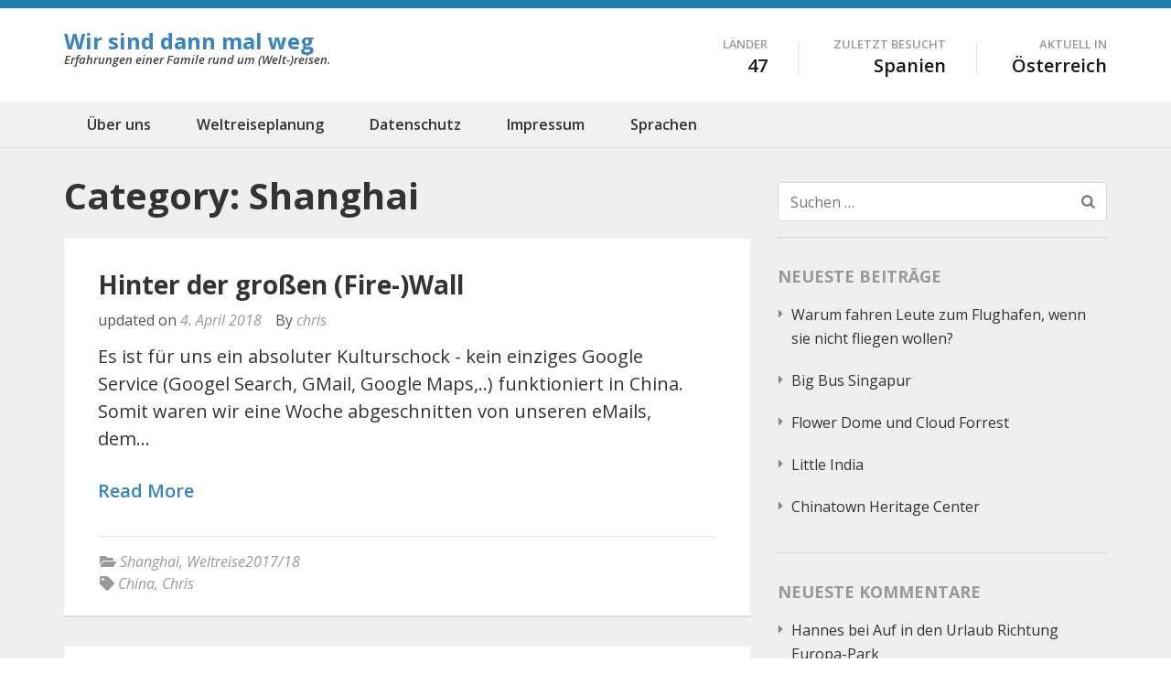

--- FILE ---
content_type: text/html; charset=UTF-8
request_url: https://wir-sind-dann-mal-weg.at/blog/category/weltreise/shanghai/
body_size: 86416
content:
<!DOCTYPE html>
<html lang="de">
<head itemscope itemtype="https://schema.org/WebSite">
<meta charset="UTF-8">
<meta name="viewport" content="width=device-width, initial-scale=1">
<link rel="profile" href="http://gmpg.org/xfn/11">
<link rel="pingback" href="https://wir-sind-dann-mal-weg.at/xmlrpc.php">

<title>Shanghai &#8211; Wir sind dann mal weg</title>
<meta name='robots' content='max-image-preview:large' />
<link rel='dns-prefetch' href='//stats.wp.com' />
<link rel='dns-prefetch' href='//fonts.googleapis.com' />
<link rel='dns-prefetch' href='//v0.wordpress.com' />
<link rel="alternate" type="application/rss+xml" title="Wir sind dann mal weg &raquo; Feed" href="https://wir-sind-dann-mal-weg.at/feed/" />
<link rel="alternate" type="application/rss+xml" title="Wir sind dann mal weg &raquo; Kommentar-Feed" href="https://wir-sind-dann-mal-weg.at/comments/feed/" />
<link rel="alternate" type="application/rss+xml" title="Wir sind dann mal weg &raquo; Shanghai Kategorie-Feed" href="https://wir-sind-dann-mal-weg.at/blog/category/weltreise/shanghai/feed/" />
<style id='wp-img-auto-sizes-contain-inline-css' type='text/css'>
img:is([sizes=auto i],[sizes^="auto," i]){contain-intrinsic-size:3000px 1500px}
/*# sourceURL=wp-img-auto-sizes-contain-inline-css */
</style>
<style id='wp-emoji-styles-inline-css' type='text/css'>

	img.wp-smiley, img.emoji {
		display: inline !important;
		border: none !important;
		box-shadow: none !important;
		height: 1em !important;
		width: 1em !important;
		margin: 0 0.07em !important;
		vertical-align: -0.1em !important;
		background: none !important;
		padding: 0 !important;
	}
/*# sourceURL=wp-emoji-styles-inline-css */
</style>
<style id='wp-block-library-inline-css' type='text/css'>
:root{--wp-block-synced-color:#7a00df;--wp-block-synced-color--rgb:122,0,223;--wp-bound-block-color:var(--wp-block-synced-color);--wp-editor-canvas-background:#ddd;--wp-admin-theme-color:#007cba;--wp-admin-theme-color--rgb:0,124,186;--wp-admin-theme-color-darker-10:#006ba1;--wp-admin-theme-color-darker-10--rgb:0,107,160.5;--wp-admin-theme-color-darker-20:#005a87;--wp-admin-theme-color-darker-20--rgb:0,90,135;--wp-admin-border-width-focus:2px}@media (min-resolution:192dpi){:root{--wp-admin-border-width-focus:1.5px}}.wp-element-button{cursor:pointer}:root .has-very-light-gray-background-color{background-color:#eee}:root .has-very-dark-gray-background-color{background-color:#313131}:root .has-very-light-gray-color{color:#eee}:root .has-very-dark-gray-color{color:#313131}:root .has-vivid-green-cyan-to-vivid-cyan-blue-gradient-background{background:linear-gradient(135deg,#00d084,#0693e3)}:root .has-purple-crush-gradient-background{background:linear-gradient(135deg,#34e2e4,#4721fb 50%,#ab1dfe)}:root .has-hazy-dawn-gradient-background{background:linear-gradient(135deg,#faaca8,#dad0ec)}:root .has-subdued-olive-gradient-background{background:linear-gradient(135deg,#fafae1,#67a671)}:root .has-atomic-cream-gradient-background{background:linear-gradient(135deg,#fdd79a,#004a59)}:root .has-nightshade-gradient-background{background:linear-gradient(135deg,#330968,#31cdcf)}:root .has-midnight-gradient-background{background:linear-gradient(135deg,#020381,#2874fc)}:root{--wp--preset--font-size--normal:16px;--wp--preset--font-size--huge:42px}.has-regular-font-size{font-size:1em}.has-larger-font-size{font-size:2.625em}.has-normal-font-size{font-size:var(--wp--preset--font-size--normal)}.has-huge-font-size{font-size:var(--wp--preset--font-size--huge)}.has-text-align-center{text-align:center}.has-text-align-left{text-align:left}.has-text-align-right{text-align:right}.has-fit-text{white-space:nowrap!important}#end-resizable-editor-section{display:none}.aligncenter{clear:both}.items-justified-left{justify-content:flex-start}.items-justified-center{justify-content:center}.items-justified-right{justify-content:flex-end}.items-justified-space-between{justify-content:space-between}.screen-reader-text{border:0;clip-path:inset(50%);height:1px;margin:-1px;overflow:hidden;padding:0;position:absolute;width:1px;word-wrap:normal!important}.screen-reader-text:focus{background-color:#ddd;clip-path:none;color:#444;display:block;font-size:1em;height:auto;left:5px;line-height:normal;padding:15px 23px 14px;text-decoration:none;top:5px;width:auto;z-index:100000}html :where(.has-border-color){border-style:solid}html :where([style*=border-top-color]){border-top-style:solid}html :where([style*=border-right-color]){border-right-style:solid}html :where([style*=border-bottom-color]){border-bottom-style:solid}html :where([style*=border-left-color]){border-left-style:solid}html :where([style*=border-width]){border-style:solid}html :where([style*=border-top-width]){border-top-style:solid}html :where([style*=border-right-width]){border-right-style:solid}html :where([style*=border-bottom-width]){border-bottom-style:solid}html :where([style*=border-left-width]){border-left-style:solid}html :where(img[class*=wp-image-]){height:auto;max-width:100%}:where(figure){margin:0 0 1em}html :where(.is-position-sticky){--wp-admin--admin-bar--position-offset:var(--wp-admin--admin-bar--height,0px)}@media screen and (max-width:600px){html :where(.is-position-sticky){--wp-admin--admin-bar--position-offset:0px}}

/*# sourceURL=wp-block-library-inline-css */
</style><style id='global-styles-inline-css' type='text/css'>
:root{--wp--preset--aspect-ratio--square: 1;--wp--preset--aspect-ratio--4-3: 4/3;--wp--preset--aspect-ratio--3-4: 3/4;--wp--preset--aspect-ratio--3-2: 3/2;--wp--preset--aspect-ratio--2-3: 2/3;--wp--preset--aspect-ratio--16-9: 16/9;--wp--preset--aspect-ratio--9-16: 9/16;--wp--preset--color--black: #000000;--wp--preset--color--cyan-bluish-gray: #abb8c3;--wp--preset--color--white: #ffffff;--wp--preset--color--pale-pink: #f78da7;--wp--preset--color--vivid-red: #cf2e2e;--wp--preset--color--luminous-vivid-orange: #ff6900;--wp--preset--color--luminous-vivid-amber: #fcb900;--wp--preset--color--light-green-cyan: #7bdcb5;--wp--preset--color--vivid-green-cyan: #00d084;--wp--preset--color--pale-cyan-blue: #8ed1fc;--wp--preset--color--vivid-cyan-blue: #0693e3;--wp--preset--color--vivid-purple: #9b51e0;--wp--preset--gradient--vivid-cyan-blue-to-vivid-purple: linear-gradient(135deg,rgb(6,147,227) 0%,rgb(155,81,224) 100%);--wp--preset--gradient--light-green-cyan-to-vivid-green-cyan: linear-gradient(135deg,rgb(122,220,180) 0%,rgb(0,208,130) 100%);--wp--preset--gradient--luminous-vivid-amber-to-luminous-vivid-orange: linear-gradient(135deg,rgb(252,185,0) 0%,rgb(255,105,0) 100%);--wp--preset--gradient--luminous-vivid-orange-to-vivid-red: linear-gradient(135deg,rgb(255,105,0) 0%,rgb(207,46,46) 100%);--wp--preset--gradient--very-light-gray-to-cyan-bluish-gray: linear-gradient(135deg,rgb(238,238,238) 0%,rgb(169,184,195) 100%);--wp--preset--gradient--cool-to-warm-spectrum: linear-gradient(135deg,rgb(74,234,220) 0%,rgb(151,120,209) 20%,rgb(207,42,186) 40%,rgb(238,44,130) 60%,rgb(251,105,98) 80%,rgb(254,248,76) 100%);--wp--preset--gradient--blush-light-purple: linear-gradient(135deg,rgb(255,206,236) 0%,rgb(152,150,240) 100%);--wp--preset--gradient--blush-bordeaux: linear-gradient(135deg,rgb(254,205,165) 0%,rgb(254,45,45) 50%,rgb(107,0,62) 100%);--wp--preset--gradient--luminous-dusk: linear-gradient(135deg,rgb(255,203,112) 0%,rgb(199,81,192) 50%,rgb(65,88,208) 100%);--wp--preset--gradient--pale-ocean: linear-gradient(135deg,rgb(255,245,203) 0%,rgb(182,227,212) 50%,rgb(51,167,181) 100%);--wp--preset--gradient--electric-grass: linear-gradient(135deg,rgb(202,248,128) 0%,rgb(113,206,126) 100%);--wp--preset--gradient--midnight: linear-gradient(135deg,rgb(2,3,129) 0%,rgb(40,116,252) 100%);--wp--preset--font-size--small: 13px;--wp--preset--font-size--medium: 20px;--wp--preset--font-size--large: 36px;--wp--preset--font-size--x-large: 42px;--wp--preset--spacing--20: 0.44rem;--wp--preset--spacing--30: 0.67rem;--wp--preset--spacing--40: 1rem;--wp--preset--spacing--50: 1.5rem;--wp--preset--spacing--60: 2.25rem;--wp--preset--spacing--70: 3.38rem;--wp--preset--spacing--80: 5.06rem;--wp--preset--shadow--natural: 6px 6px 9px rgba(0, 0, 0, 0.2);--wp--preset--shadow--deep: 12px 12px 50px rgba(0, 0, 0, 0.4);--wp--preset--shadow--sharp: 6px 6px 0px rgba(0, 0, 0, 0.2);--wp--preset--shadow--outlined: 6px 6px 0px -3px rgb(255, 255, 255), 6px 6px rgb(0, 0, 0);--wp--preset--shadow--crisp: 6px 6px 0px rgb(0, 0, 0);}:where(.is-layout-flex){gap: 0.5em;}:where(.is-layout-grid){gap: 0.5em;}body .is-layout-flex{display: flex;}.is-layout-flex{flex-wrap: wrap;align-items: center;}.is-layout-flex > :is(*, div){margin: 0;}body .is-layout-grid{display: grid;}.is-layout-grid > :is(*, div){margin: 0;}:where(.wp-block-columns.is-layout-flex){gap: 2em;}:where(.wp-block-columns.is-layout-grid){gap: 2em;}:where(.wp-block-post-template.is-layout-flex){gap: 1.25em;}:where(.wp-block-post-template.is-layout-grid){gap: 1.25em;}.has-black-color{color: var(--wp--preset--color--black) !important;}.has-cyan-bluish-gray-color{color: var(--wp--preset--color--cyan-bluish-gray) !important;}.has-white-color{color: var(--wp--preset--color--white) !important;}.has-pale-pink-color{color: var(--wp--preset--color--pale-pink) !important;}.has-vivid-red-color{color: var(--wp--preset--color--vivid-red) !important;}.has-luminous-vivid-orange-color{color: var(--wp--preset--color--luminous-vivid-orange) !important;}.has-luminous-vivid-amber-color{color: var(--wp--preset--color--luminous-vivid-amber) !important;}.has-light-green-cyan-color{color: var(--wp--preset--color--light-green-cyan) !important;}.has-vivid-green-cyan-color{color: var(--wp--preset--color--vivid-green-cyan) !important;}.has-pale-cyan-blue-color{color: var(--wp--preset--color--pale-cyan-blue) !important;}.has-vivid-cyan-blue-color{color: var(--wp--preset--color--vivid-cyan-blue) !important;}.has-vivid-purple-color{color: var(--wp--preset--color--vivid-purple) !important;}.has-black-background-color{background-color: var(--wp--preset--color--black) !important;}.has-cyan-bluish-gray-background-color{background-color: var(--wp--preset--color--cyan-bluish-gray) !important;}.has-white-background-color{background-color: var(--wp--preset--color--white) !important;}.has-pale-pink-background-color{background-color: var(--wp--preset--color--pale-pink) !important;}.has-vivid-red-background-color{background-color: var(--wp--preset--color--vivid-red) !important;}.has-luminous-vivid-orange-background-color{background-color: var(--wp--preset--color--luminous-vivid-orange) !important;}.has-luminous-vivid-amber-background-color{background-color: var(--wp--preset--color--luminous-vivid-amber) !important;}.has-light-green-cyan-background-color{background-color: var(--wp--preset--color--light-green-cyan) !important;}.has-vivid-green-cyan-background-color{background-color: var(--wp--preset--color--vivid-green-cyan) !important;}.has-pale-cyan-blue-background-color{background-color: var(--wp--preset--color--pale-cyan-blue) !important;}.has-vivid-cyan-blue-background-color{background-color: var(--wp--preset--color--vivid-cyan-blue) !important;}.has-vivid-purple-background-color{background-color: var(--wp--preset--color--vivid-purple) !important;}.has-black-border-color{border-color: var(--wp--preset--color--black) !important;}.has-cyan-bluish-gray-border-color{border-color: var(--wp--preset--color--cyan-bluish-gray) !important;}.has-white-border-color{border-color: var(--wp--preset--color--white) !important;}.has-pale-pink-border-color{border-color: var(--wp--preset--color--pale-pink) !important;}.has-vivid-red-border-color{border-color: var(--wp--preset--color--vivid-red) !important;}.has-luminous-vivid-orange-border-color{border-color: var(--wp--preset--color--luminous-vivid-orange) !important;}.has-luminous-vivid-amber-border-color{border-color: var(--wp--preset--color--luminous-vivid-amber) !important;}.has-light-green-cyan-border-color{border-color: var(--wp--preset--color--light-green-cyan) !important;}.has-vivid-green-cyan-border-color{border-color: var(--wp--preset--color--vivid-green-cyan) !important;}.has-pale-cyan-blue-border-color{border-color: var(--wp--preset--color--pale-cyan-blue) !important;}.has-vivid-cyan-blue-border-color{border-color: var(--wp--preset--color--vivid-cyan-blue) !important;}.has-vivid-purple-border-color{border-color: var(--wp--preset--color--vivid-purple) !important;}.has-vivid-cyan-blue-to-vivid-purple-gradient-background{background: var(--wp--preset--gradient--vivid-cyan-blue-to-vivid-purple) !important;}.has-light-green-cyan-to-vivid-green-cyan-gradient-background{background: var(--wp--preset--gradient--light-green-cyan-to-vivid-green-cyan) !important;}.has-luminous-vivid-amber-to-luminous-vivid-orange-gradient-background{background: var(--wp--preset--gradient--luminous-vivid-amber-to-luminous-vivid-orange) !important;}.has-luminous-vivid-orange-to-vivid-red-gradient-background{background: var(--wp--preset--gradient--luminous-vivid-orange-to-vivid-red) !important;}.has-very-light-gray-to-cyan-bluish-gray-gradient-background{background: var(--wp--preset--gradient--very-light-gray-to-cyan-bluish-gray) !important;}.has-cool-to-warm-spectrum-gradient-background{background: var(--wp--preset--gradient--cool-to-warm-spectrum) !important;}.has-blush-light-purple-gradient-background{background: var(--wp--preset--gradient--blush-light-purple) !important;}.has-blush-bordeaux-gradient-background{background: var(--wp--preset--gradient--blush-bordeaux) !important;}.has-luminous-dusk-gradient-background{background: var(--wp--preset--gradient--luminous-dusk) !important;}.has-pale-ocean-gradient-background{background: var(--wp--preset--gradient--pale-ocean) !important;}.has-electric-grass-gradient-background{background: var(--wp--preset--gradient--electric-grass) !important;}.has-midnight-gradient-background{background: var(--wp--preset--gradient--midnight) !important;}.has-small-font-size{font-size: var(--wp--preset--font-size--small) !important;}.has-medium-font-size{font-size: var(--wp--preset--font-size--medium) !important;}.has-large-font-size{font-size: var(--wp--preset--font-size--large) !important;}.has-x-large-font-size{font-size: var(--wp--preset--font-size--x-large) !important;}
/*# sourceURL=global-styles-inline-css */
</style>

<style id='classic-theme-styles-inline-css' type='text/css'>
/*! This file is auto-generated */
.wp-block-button__link{color:#fff;background-color:#32373c;border-radius:9999px;box-shadow:none;text-decoration:none;padding:calc(.667em + 2px) calc(1.333em + 2px);font-size:1.125em}.wp-block-file__button{background:#32373c;color:#fff;text-decoration:none}
/*# sourceURL=/wp-includes/css/classic-themes.min.css */
</style>
<link rel='stylesheet' id='travel-diaries-google-fonts-css' href='https://fonts.googleapis.com/css?family=Open+Sans%3A300%2C300italic%2Cregular%2Citalic%2C600%2C600italic%2C700%2C700italic%2C800%2C800italic%7COpen+Sans%3A700&#038;subset' type='text/css' media='all' />
<link rel='stylesheet' id='animate-css' href='https://wir-sind-dann-mal-weg.at/wp-content/themes/travel-diaries-pro/css/animate.min.css?ver=3.5.2' type='text/css' media='all' />
<link rel='stylesheet' id='owl-carousel-css' href='https://wir-sind-dann-mal-weg.at/wp-content/themes/travel-diaries-pro/css/owl.carousel.min.css?ver=2.2.1' type='text/css' media='all' />
<link rel='stylesheet' id='travel-diaries-style-css' href='https://wir-sind-dann-mal-weg.at/wp-content/themes/travel-diaries-pro/style.css?ver=1.2.6' type='text/css' media='all' />
<link rel='stylesheet' id='jetpack-subscriptions-css' href='https://wir-sind-dann-mal-weg.at/wp-content/plugins/jetpack/_inc/build/subscriptions/subscriptions.min.css?ver=15.4' type='text/css' media='all' />
<script type="text/javascript" src="https://wir-sind-dann-mal-weg.at/wp-includes/js/jquery/jquery.min.js?ver=3.7.1" id="jquery-core-js"></script>
<script type="text/javascript" src="https://wir-sind-dann-mal-weg.at/wp-includes/js/jquery/jquery-migrate.min.js?ver=3.4.1" id="jquery-migrate-js"></script>
<link rel="https://api.w.org/" href="https://wir-sind-dann-mal-weg.at/wp-json/" /><link rel="alternate" title="JSON" type="application/json" href="https://wir-sind-dann-mal-weg.at/wp-json/wp/v2/categories/277" /><link rel="EditURI" type="application/rsd+xml" title="RSD" href="https://wir-sind-dann-mal-weg.at/xmlrpc.php?rsd" />
<meta name="generator" content="WordPress 6.9" />
	<style>img#wpstats{display:none}</style>
		<style type="text/css">.recentcomments a{display:inline !important;padding:0 !important;margin:0 !important;}</style>
<!-- Jetpack Open Graph Tags -->
<meta property="og:type" content="website" />
<meta property="og:title" content="Shanghai &#8211; Wir sind dann mal weg" />
<meta property="og:url" content="https://wir-sind-dann-mal-weg.at/blog/category/weltreise/shanghai/" />
<meta property="og:site_name" content="Wir sind dann mal weg" />
<meta property="og:image" content="https://s0.wp.com/i/blank.jpg" />
<meta property="og:image:width" content="200" />
<meta property="og:image:height" content="200" />
<meta property="og:image:alt" content="" />
<meta property="og:locale" content="de_DE" />

<!-- End Jetpack Open Graph Tags -->
<link rel="icon" href="https://wir-sind-dann-mal-weg.at/wp-content/uploads/2017/03/FAMILYLOGO150.jpg" sizes="32x32" />
<link rel="icon" href="https://wir-sind-dann-mal-weg.at/wp-content/uploads/2017/03/FAMILYLOGO150.jpg" sizes="192x192" />
<link rel="apple-touch-icon" href="https://wir-sind-dann-mal-weg.at/wp-content/uploads/2017/03/FAMILYLOGO150.jpg" />
<meta name="msapplication-TileImage" content="https://wir-sind-dann-mal-weg.at/wp-content/uploads/2017/03/FAMILYLOGO150.jpg" />
<style type='text/css' media='all'>    
	body{   
    font-size: 20px;
    line-height: 30px;
    color: #333333;
    font-family: Open Sans;
    font-weight: 400;
    font-style: normal;
    background: url() #ffffff;        
    }

    button,
    input,
    select,
    textarea{
        font-family: Open Sans;
    }
    
    a {
        color: #3984bc;
    }
    
    a:hover {
        color: #3984bc;
    }
    
    a:visited {
        color: #3984bc;
    }    

    .site-header .site-branding .site-title a{
        color: #3984bc !important;
    }
    
    
    .main-navigation > div > ul > .current-menu-item > a, .main-navigation > div > ul > li > a:hover, .main-navigation > div > ul > li:hover > a {
        border-top: 4px solid #3984bc;
        color: #3984bc;
    }    
    .main-navigation ul ul li a:hover, .main-navigation ul ul li:hover > a {
        color: #3984bc;
    }    
    
    .featured-on {
        background: #3984bc;
    }    
    
    .recent-posts .btn-holder a,
    .clients .btn-holder a,
    .guide .btn-holder a {
        color: #fff;
        background: #3984bc;
    }    
    
	.clients {
    	background-color: #e5e5e5;
        background-image:url();
        background-repeat:no-repeat;
        background-position:top center;
        background-size:cover;        
        color: #e5e5e5;
	}

    #mc_embed_signup .mc-field-group label,
    #mc_embed_signup .mc-field-group input{
        font-family: Open Sans;
    }

    .banner-text form input[type="submit"]{
        font-family: Open Sans;
        background: #3984bc !important;
    }

    .banner-text form input[type="submit"]:hover,
    .banner-text form input[type="submit"]:focus{
        background: #3984bc !important;
        opacity: 0.8;
    }

    .recent-posts .columns-3 .text-holder .category a:hover,
    .recent-posts .columns-3 .text-holder .category a:focus{
        color: #3984bc;
    }

    #primary .post form input[type="submit"],
    #primary .page form input[type="submit"]{
        background: #3984bc; 
    }

    #primary .post form input[type="submit"]:hover,
    #primary .page form input[type="submit"]:hover,
    #primary .post form input[type="submit"]:focus,
    #primary .page form input[type="submit"]:focus{
        background: #3984bc;
        opacity: 0.8;
    }

    #primary .post .category a:hover{
        color: #3984bc;
    }

    #primary .widget-area .widget.widget_travel_diaries_recent_post .entry-title a:hover,
    #primary .widget-area .widget.widget_travel_diaries_popular_post .entry-title a:hover,
    #primary .widget-area .widget.widget_travel_diaries_category_post .entry-title a:hover,
    #primary .widget-area .widget.widget_travel_diaries_author_post .entry-title a:hover,
    #primary .post-section .widget.widget_recent_entries .entry-title a:hover,
    #primary .post-section .widget.widget_recent_entries .entry-title a:focus,
    #primary .widget-area .widget ul li a:hover,
    #primary .post-section .widget ul li a:hover,
    #primary .widget-area .widget.widget_travel_diaries_social_links ul li a:hover,
    #primary .widget-area .widget.widget_travel_diaries_social_links ul li a:hover .fa{
        color: #3984bc; 
    }

    #primary .widget-area .widget.widget_rss ul li a{
        color: #3984bc;
    }

    #primary .widget-area .widget.widget_rss ul li a:hover{
        text-decoration: underline;
    }

    #secondary .widget.widget_rss ul li a{
        color: #3984bc;
    }

    #secondary .widget.widget_rss ul li a:hover{
        text-decoration: underline;
    }

    #calendar_wrap, .calendar_wrap,
    .widget.widget_text{
        font-family: Open Sans;
    }

    .primary-menu ul li a:hover,
    .primary-menu ul li a:focus,
    .primary-menu ul li:hover > a,
    .primary-menu ul li:focus > a,
    .primary-menu ul .current-menu-item > a,
    .primary-menu ul .current-menu-ancestor > a,
    .primary-menu ul .current_page_item > a,
    .primary-menu ul .current_page_ancestor > a,
    .secondary-menu ul li a:hover,
    .secondary-menu ul li a:focus,
    .secondary-menu ul li:hover > a,
    .secondary-menu ul li:focus > a,
    .secondary-menu ul .current-menu-item > a,
    .secondary-menu ul .current-menu-ancestor > a,
    .secondary-menu ul .current_page_item > a,
    .secondary-menu ul .current_page_ancestor > a{
        color: #3984bc;
    }

    .mobile-menu .social-networks li a:hover,
    .mobile-menu .social-networks li a:focus{
        border-color: #3984bc;
        background: #3984bc;
    }    
    
           
    
	           
    
    
    /*blog page*/
    /*blog entry-title*/
    #primary .post .entry-header .entry-title,
    #primary .page .entry-header .entry-title {       
    	font-size: 28px;
    	line-height: 32px;
    	color: #333333;
    	font-family: Open Sans;
        font-weight: 700;
        font-style: normal;                
    }
    
    #primary .post .entry-header .entry-title a:hover,
    .search #primary .page .entry-header .entry-title a:hover {
	   color: #3984bc;
    }
    
    /*page-title*/
    .single #primary .post .entry-title,
    .page #primary .entry-title{
    	color: #333333;
    	font-size: 28px;
    	line-height: 32px;
    	font-family: Open Sans;
        font-weight: 700;
        font-style: normal;
    }            
    
    /*sidebar*/
    #secondary .widget ul,
    #secondary .widget.widget_text,
    #secondary .widget.widget_travel_diaries_featured_post,
    #primary .widget-area .widget ul,
    #primary .post-section .widget.widget_recent_entries ul,
    #primary .widget.widget_text,
    #secondary .widget.widget_travel_diaries_author_bio,
    .widget.jetpack_subscription_widget form {
        font-size: 16px;
        line-height: 26px;
        font-family: Open Sans;
        font-style: normal;
    }
    
    #secondary .widget ul li a:hover{
        color: #3984bc;
    }
    
    #secondary .widget .widget-title,
    #primary .widget-area .widget .widget-title,
    #primary .post-section .widget.widget_recent_entries .widget-title{
        font-size: 18px;
        line-height: 24px;
        font-family: Open Sans;
        font-style: normal;
        color: #999999;    
    }

    #secondary .widget.widget_travel_diaries_featured_post{
        font-size: 16px; /*default widget font-size*/
        line-height: 26px; /*default widget line-height*/ 
    }
    
    #secondary .widget.widget_travel_diaries_recent_post .entry-title,
    #secondary .widget.widget_travel_diaries_popular_post .entry-title{
        font-size: 18px;
        line-height: 24px;
        font-weight: 700;
    }
    
    #secondary .widget.widget_travel_diaries_recent_post .entry-title a,
    #secondary .widget.widget_travel_diaries_popular_post .entry-title a{color: #333;}
    
    #secondary .widget.widget_travel_diaries_recent_post .entry-title a:hover,
    #secondary .widget.widget_travel_diaries_popular_post .entry-title a:hover{
        color: #0089bd; /*theme color*/
    }
    
     #secondary .widget a:hover,
    .widget.widget_travel_diaries_twitter_feeds_widget ul li a:hover{
    }
    #secondary .widget ul li .entry-title a{
    	color: #999999;
    }
   #secondary .widget.widget ul li .entry-meta a:hover{
        color: #3984bc;
    }
    #secondary .widget.widget ul li .entry-title a:hover{
    	color: #3984bc;
    }
    #secondary .widget.widget_travel_diaries_twitter_feeds_widget ul li a{
        color: #3984bc;
    }
    #secondary .widget.widget_calendar .active, .site-content .widget-area .widget.widget_calendar  td a{
        background: #3984bc;
    }
    #secondary .widget ul li:after{
        color: #999999;
    } 
   #secondary  .widget.widget_recent_entries .entry-title a:hover{
        color:#3984bc;
    }
    #secondary .widget.widget.widget_tag_cloud a:hover{
        background:#3984bc;        
    }

    #secondary .widget.widget_travel_diaries_recent_post .entry-header .entry-title a:hover,
    #secondary .widget.widget_travel_diaries_popular_post .entry-header .entry-title a:hover,
   #secondary  .widget.widget_travel_diaries_category_post .entry-header .entry-title a:hover,
    #secondary .widget.widget_travel_diaries_author_post .entry-header .entry-title a:hover{
        color: #3984bc;
    }    
    
 	.comment-form input[type="submit"],
    button,
    input[type="button"],
    input[type="reset"],
    input[type="submit"]{background: #3984bc;}

    #secondary .widget_calendar table a{background: #3984bc;}        
    
    .footer-t .widget.widget_travel_diaries_recent_post ul li .entry-header .entry-title,
    .footer-t .widget.widget_travel_diaries_popular_post ul li .entry-header .entry-title{
        font-size: 16px;
        line-height: 20px;
        font-weight: 400;
    }
    
 /* H1 content */
    #primary .post .entry-content h1,
    #primary .page .entry-content h1{
        font-family: Open Sans !important;
        font-size: 36px;
        font-weight: 700;
        font-style: normal;
        line-height: 40px;
        color: #1b1b1b !important;
    }
    
    /* H2 content */
    #primary .post .entry-content h2,
    #primary .page .entry-content h2{
        font-family: Open Sans;
        font-size: 30px;
        font-weight: 700;
        font-style: normal;
        line-height: 40px;
        color: #1b1b1b;
    }
    
    /* H3 content */
    #primary .post .entry-content h3,
 	#primary .page .entry-content h3{
        font-family: Open Sans;
        font-size: 22px;
        font-weight: 700;
        font-style: normal;
        line-height: 28px;
        color: #1b1b1b;
    }
    
    /* H4 content */
    #primary .post .entry-content h4,
    #primary .page .entry-content h4{
        font-family: Open Sans;
        font-size: 17px;
        font-weight: 700;
        font-style: normal;
        line-height: 21px;
        color: #1b1b1b;
    }
    
    /* H5 content */
    #primary .post .entry-content h5,
    #primary .page .entry-content h5{
        font-family: Open Sans;
        font-size: 15px;
        font-weight: 700;
        font-style: normal;
        line-height: 18px;
        color: #1b1b1b;
    }
    
    /* H6 content */
    #primary .post .entry-content h6,
    #primary .page .entry-content h6{
        font-family: Open Sans;
        font-size: 14px;
        font-weight: 700;
        font-style: normal;
        line-height: 17px;
        color: #1b1b1b;
    }
    
    .btn-readmore {
    background-color:#3984bc    }
    .readmore {
		color:#3984bc !important;   
    }
    .post-edit-link {
		color:#3984bc !important;       
    }
     
     /* Footer Widget */    
    .footer-t {
    	background: #004260;
        color:  #ffffff;
	}

    .footer-t .widget ul{
        font-size: 16px;
        line-height: 26px;
        font-family: Open Sans;
        font-style: normal;
    }

    .footer-t ul li {    
        color:  #ffffff;    
    }
    .footer-t ul li a, visited {    
        color:  #ffffff;    
    }    
    .footer-t a, visited {    
        color:  #ffffff;    
    }    
    .footer-t .widget .widget-title {
        color:  #ffffff;    
        font-size: 18px;
        font-family: Open Sans;
    }    
	.footer-b {
    	background: #217fae;
        color:  #ffffff;            
	}    
	.footer-b a, visited {
        color:  #ffffff;            
	}

    .recent-posts .columns-3 .text-holder .entry-header .entry-title a:hover,
    .recent-posts .columns-3 .text-holder .entry-header .entry-title a:focus{
        color: #3984bc;
    }

    .recent-posts .columns-3 .text-holder .entry-meta a:hover,
    .recent-posts .columns-3 .text-holder .entry-meta a:focus{
        color: #3984bc;
    }

    .popular-posts .post .entry-title a:hover,
    .popular-posts .post .entry-title a:focus{
        color: #3984bc;
    }

    #primary .post .entry-header .entry-meta a:hover,
    #primary .post .entry-header .entry-meta a:focus{
        color: #3984bc;
    }

    .site-main .comment-navigation a:hover,
    .site-main .posts-navigation a:hover,
    .site-main .post-navigation a:hover{
        color: #3984bc;
    }

    #comments .comment-list .comment-metadata a:hover{
        color: #3984bc;
    }

    .tagcloud a{
        border: 1px solid #3984bc;
    }

    .tagcloud a:hover,
    .tagcloud a:focus{
        background: #3984bc;
    }

    #load-posts a{
        background: #3984bc;
    }

    .header-four .main-navigation ul li a:hover,
    .header-four .main-navigation ul li a:focus,
    .header-four .main-navigation ul li.current-menu-item > a,
    .header-four .main-navigation ul li:hover > a,
    .header-six .main-navigation ul li a:hover,
    .header-six .main-navigation ul li a:focus,
    .header-six .main-navigation ul li.current-menu-item > a,
    .header-six .main-navigation ul li:hover > a{
        color: #3984bc;
        border-bottom-color: #3984bc;
    }            					
    
	.header-t,
    .header-two .header-t,
    .header-five .header-t{
	    background: #217fae;
        color:  #ffffff;
	}

    .header-t a,
    .header-two .top-menu ul li a,
    .header-two .header-t .social-networks li a{
        color:  #ffffff;
    }

	.top-menu ul li a  {
        color:  #ffffff;    
    }
	.header-t .social-networks li a   {
        color:  #ffffff;        
    }

    #primary .post .entry-content .rara_accordian,
    #primary .page .entry-content .rara_accordian{
        border: 1px solid #3984bc;
    }

    #primary .post .entry-content .rara_accordian .rara_accordian_title,
    #primary .page .entry-content .rara_accordian .rara_accordian_title{
        background: #3984bc;
    }

    #primary .entry-content .rara_call_to_action_button{
        background: #3984bc;
    }

    #primary .entry-content .social-shortcode a:hover,
    #primary .entry-content .social-shortcode a:focus{
        color: #3984bc;
    }

    #primary .entry-content .rara_tab_wrap .rara_tab_group .tab-title{
        border: 1px solid #3984bc;
    }

    #primary .entry-content .rara_tab_wrap .rara_tab_group .tab-title.active,
    #primary .entry-content .rara_tab_wrap .rara_tab_group .tab-title:hover,
    #primary .entry-content .rara_tab_wrap .rara_tab_group .tab-title:focus{
        background: #3984bc;
    }

    .rara_toggle{
        border: 1px solid #3984bc;
    }

    .rara_toggle .rara_toggle_title{
        background: #3984bc;
    }
         

    </style><link rel='stylesheet' id='genericons-css' href='https://wir-sind-dann-mal-weg.at/wp-content/plugins/jetpack/_inc/genericons/genericons/genericons.css?ver=3.1' type='text/css' media='all' />
<link rel='stylesheet' id='jetpack_social_media_icons_widget-css' href='https://wir-sind-dann-mal-weg.at/wp-content/plugins/jetpack/modules/widgets/social-media-icons/style.css?ver=20150602' type='text/css' media='all' />
</head>

<body class="archive category category-shanghai category-277 wp-theme-travel-diaries-pro group-blog hfeed rightsidebar header-one" itemscope itemtype="https://schema.org/WebPage">
    
<div id="page" class="site">
	    <div class="mobile-header">
       <div class="container">
            <div class="site-branding" itemscope itemtype="https://schema.org/Organization">
                                        
                    <div class="text-logo">
                                                    <p class="site-title" itemprop="name"><a href="https://wir-sind-dann-mal-weg.at/" rel="home" itemprop="url">Wir sind dann mal weg</a></p>
                                                    <p class="site-description">Erfahrungen einer Famile rund um (Welt-)reisen.</p>
                                        </div>
                </div><!-- .site-branding -->
           <ul class="info-lists"><li>Länder<strong>47</strong></li><li>Zuletzt besucht<strong>Spanien</strong></li><li>Aktuell in<strong>Österreich</strong></li></ul>           <div class="menu-opener">
               <span></span>
               <span></span>
               <span></span>
           </div>
       </div> <!-- container -->
       <div class="mobile-menu">
                                        </div>
   </div>
    	<header id="masthead" class="site-header" role="banner" itemscope itemtype="https://schema.org/WPHeader">		        
                <div class="header-t">
			<div class="container">				
				                
			</div><!-- .container -->
		</div><!-- .header-t -->
                <div class="header-b">
			<div class="container">
            
                <div class="site-branding" itemscope itemtype="https://schema.org/Organization">
        			
                                        
                    <div class="text-logo">
                                                    <p class="site-title" itemprop="name"><a href="https://wir-sind-dann-mal-weg.at/" rel="home" itemprop="url">Wir sind dann mal weg</a></p>
                                    				<p class="site-description">Erfahrungen einer Famile rund um (Welt-)reisen.</p>
        			                    </div>
        		</div><!-- .site-branding -->
            
				<ul class="info-lists"><li>Länder<strong>47</strong></li><li>Zuletzt besucht<strong>Spanien</strong></li><li>Aktuell in<strong>Österreich</strong></li></ul>                
			</div><!-- .container -->
		</div><!-- -->
        
	</header><!-- #masthead -->
    
    <div class="navigation navgination-holder">
		<div class="container">
    		<nav id="site-navigation" class="main-navigation" role="navigation" itemscope itemtype="https://schema.org/SiteNavigationElement">
    			<div id="primary-menu" class="menu"><ul>
<li class="page_item page-item-11"><a href="https://wir-sind-dann-mal-weg.at/ueber-uns/">Über uns</a></li>
<li class="page_item page-item-13"><a href="https://wir-sind-dann-mal-weg.at/weltreiseplanung/">Weltreiseplanung</a></li>
<li class="page_item page-item-7996"><a href="https://wir-sind-dann-mal-weg.at/datenschutz/">Datenschutz</a></li>
<li class="page_item page-item-18"><a href="https://wir-sind-dann-mal-weg.at/impressum/">Impressum</a></li>
<li class="page_item page-item-364"><a href="https://wir-sind-dann-mal-weg.at/sprachen/">Sprachen</a></li>
</ul></div>
    		</nav><!-- #site-navigation -->	
		</div><!-- .container -->
	</div><!-- .navigation -->


    


	<div id="content" class="site-content">
        <div class="container">
            <div class="row">

	<div id="primary" class="content-area">
		<main id="main" class="site-main" role="main">

		
			<header class="page-header">
				<h1 class="page-title">Category: Shanghai</h1>			</header><!-- .page-header -->

			<article id="post-7456" class="post-7456 post type-post status-publish format-standard hentry category-shanghai category-weltreise tag-china tag-chris latest_post no_image">
	<header class="entry-header">
		<h2 class="entry-title" itemprop="headline"><a href="https://wir-sind-dann-mal-weg.at/blog/2018/03/26/hinter-der-grossen-fire-wall/" rel="bookmark">Hinter der großen (Fire-)Wall</a></h2>		<div class="entry-meta">
			    <div class="entry-meta">
        <span class="postedon">updated on  <a href="https://wir-sind-dann-mal-weg.at/blog/2018/03/26/hinter-der-grossen-fire-wall/" rel="bookmark"><time class="entry-date published updated" datetime="2018-04-04T16:07:56+02:00" itemprop="dateModified">4. April 2018</time><time class="updated" datetime="2018-03-26T16:29:28+02:00" itemprop="datePublished">26. März 2018</time></a></span><span class="byline" itemprop="author" itemscope itemtype="https://schema.org/Person">By <a href="https://wir-sind-dann-mal-weg.at/blog/author/chris/">chris</a></span> 
    </div>
    		</div><!-- .entry-meta -->
			</header><!-- .entry-header -->
    
    <div class="content-holder">
        
		        <div class="entry-content" itemprop="text">
            <p>Es ist für uns ein absoluter Kulturschock - kein einziges Google Service (Googel Search, GMail, Google Maps,..) funktioniert in China. Somit waren wir eine Woche abgeschnitten von unseren eMails, dem&hellip;</p>
	                    <a href="https://wir-sind-dann-mal-weg.at/blog/2018/03/26/hinter-der-grossen-fire-wall/" class="readmore">Read More</a>                                                                
                    							
       </div><!-- .entry-content -->        
    
    </div><!-- .content-holder -->
    

	<footer class="entry-footer">
		<div class="category"><div><span class="fa fa-folder-open"></span> <span class="cat-links"><a href="https://wir-sind-dann-mal-weg.at/blog/category/weltreise/shanghai/" rel="category tag">Shanghai</a>, <a href="https://wir-sind-dann-mal-weg.at/blog/category/weltreise/" rel="category tag">Weltreise2017/18</a></span></div><div><span class="fa fa-tag"></span> <span class="tags-links"><a href="https://wir-sind-dann-mal-weg.at/blog/tag/china/" rel="tag">China</a>, <a href="https://wir-sind-dann-mal-weg.at/blog/tag/chris/" rel="tag">Chris</a></span></div></div>	</footer><!-- .entry-footer -->
</article><!-- #post-## -->
<article id="post-7454" class="post-7454 post type-post status-publish format-standard hentry category-shanghai category-weltreise tag-chris tag-taxi latest_post no_image">
	<header class="entry-header">
		<h2 class="entry-title" itemprop="headline"><a href="https://wir-sind-dann-mal-weg.at/blog/2018/03/26/taxi-zum-flughafen/" rel="bookmark">Taxi zum Flughafen</a></h2>		<div class="entry-meta">
			    <div class="entry-meta">
        <span class="postedon">updated on  <a href="https://wir-sind-dann-mal-weg.at/blog/2018/03/26/taxi-zum-flughafen/" rel="bookmark"><time class="entry-date published updated" datetime="2018-04-04T16:09:14+02:00" itemprop="dateModified">4. April 2018</time><time class="updated" datetime="2018-03-26T16:25:08+02:00" itemprop="datePublished">26. März 2018</time></a></span><span class="byline" itemprop="author" itemscope itemtype="https://schema.org/Person">By <a href="https://wir-sind-dann-mal-weg.at/blog/author/chris/">chris</a></span> 
    </div>
    		</div><!-- .entry-meta -->
			</header><!-- .entry-header -->
    
    <div class="content-holder">
        
		        <div class="entry-content" itemprop="text">
            <p>Bei dieser Fahrt wurden alle Vorurteile als Wahrheiten bewiesen. Der Fahrer hatte einen Kaugummi, den er genüßlich und mit weit offenem Mund schmatzte. Auf seinem Handy schrieb er, während er&hellip;</p>
	                    <a href="https://wir-sind-dann-mal-weg.at/blog/2018/03/26/taxi-zum-flughafen/" class="readmore">Read More</a>                                                                
                    							
       </div><!-- .entry-content -->        
    
    </div><!-- .content-holder -->
    

	<footer class="entry-footer">
		<div class="category"><div><span class="fa fa-folder-open"></span> <span class="cat-links"><a href="https://wir-sind-dann-mal-weg.at/blog/category/weltreise/shanghai/" rel="category tag">Shanghai</a>, <a href="https://wir-sind-dann-mal-weg.at/blog/category/weltreise/" rel="category tag">Weltreise2017/18</a></span></div><div><span class="fa fa-tag"></span> <span class="tags-links"><a href="https://wir-sind-dann-mal-weg.at/blog/tag/chris/" rel="tag">Chris</a>, <a href="https://wir-sind-dann-mal-weg.at/blog/tag/taxi/" rel="tag">taxi</a></span></div></div>	</footer><!-- .entry-footer -->
</article><!-- #post-## -->
<article id="post-7455" class="post-7455 post type-post status-publish format-standard hentry category-shanghai category-weltreise tag-china tag-chris tag-kinder latest_post no_image">
	<header class="entry-header">
		<h2 class="entry-title" itemprop="headline"><a href="https://wir-sind-dann-mal-weg.at/blog/2018/03/26/kinder-bis-1-4-oder-1-3/" rel="bookmark">Kinder bis 1.4 (oder 1.3)</a></h2>		<div class="entry-meta">
			    <div class="entry-meta">
        <span class="postedon">updated on  <a href="https://wir-sind-dann-mal-weg.at/blog/2018/03/26/kinder-bis-1-4-oder-1-3/" rel="bookmark"><time class="entry-date published updated" datetime="2018-04-04T16:12:53+02:00" itemprop="dateModified">4. April 2018</time><time class="updated" datetime="2018-03-26T07:25:32+02:00" itemprop="datePublished">26. März 2018</time></a></span><span class="byline" itemprop="author" itemscope itemtype="https://schema.org/Person">By <a href="https://wir-sind-dann-mal-weg.at/blog/author/chris/">chris</a></span> 
    </div>
    		</div><!-- .entry-meta -->
			</header><!-- .entry-header -->
    
    <div class="content-holder">
        
		        <div class="entry-content" itemprop="text">
            <p>In China steht bei Ticketschaltern immer "Children - 1.4" - und wir wussten lange nicht, was damit gemeint ist. Also haben wir für Max ein Kinder-Ticket für Disneyland gekauft. Beim&hellip;</p>
	                    <a href="https://wir-sind-dann-mal-weg.at/blog/2018/03/26/kinder-bis-1-4-oder-1-3/" class="readmore">Read More</a>                                                                
                    							
       </div><!-- .entry-content -->        
    
    </div><!-- .content-holder -->
    

	<footer class="entry-footer">
		<div class="category"><div><span class="fa fa-folder-open"></span> <span class="cat-links"><a href="https://wir-sind-dann-mal-weg.at/blog/category/weltreise/shanghai/" rel="category tag">Shanghai</a>, <a href="https://wir-sind-dann-mal-weg.at/blog/category/weltreise/" rel="category tag">Weltreise2017/18</a></span></div><div><span class="fa fa-tag"></span> <span class="tags-links"><a href="https://wir-sind-dann-mal-weg.at/blog/tag/china/" rel="tag">China</a>, <a href="https://wir-sind-dann-mal-weg.at/blog/tag/chris/" rel="tag">Chris</a>, <a href="https://wir-sind-dann-mal-weg.at/blog/tag/kinder/" rel="tag">Kinder</a></span></div></div>	</footer><!-- .entry-footer -->
</article><!-- #post-## -->
<article id="post-7453" class="post-7453 post type-post status-publish format-standard has-post-thumbnail hentry category-shanghai category-weltreise tag-altstadt tag-chris latest_post">
	<header class="entry-header">
		<h2 class="entry-title" itemprop="headline"><a href="https://wir-sind-dann-mal-weg.at/blog/2018/03/25/shanghai-altstadt-und-yuyuan-garten/" rel="bookmark">Shanghai Altstadt und Yuyuan Garten</a></h2>		<div class="entry-meta">
			    <div class="entry-meta">
        <span class="postedon">updated on  <a href="https://wir-sind-dann-mal-weg.at/blog/2018/03/25/shanghai-altstadt-und-yuyuan-garten/" rel="bookmark"><time class="entry-date published updated" datetime="2018-04-04T16:16:13+02:00" itemprop="dateModified">4. April 2018</time><time class="updated" datetime="2018-03-25T16:20:47+02:00" itemprop="datePublished">25. März 2018</time></a></span><span class="byline" itemprop="author" itemscope itemtype="https://schema.org/Person">By <a href="https://wir-sind-dann-mal-weg.at/blog/author/chris/">chris</a></span> 
    </div>
    		</div><!-- .entry-meta -->
			</header><!-- .entry-header -->
    
    <div class="content-holder">
        
		            <a href="https://wir-sind-dann-mal-weg.at/blog/2018/03/25/shanghai-altstadt-und-yuyuan-garten/" class="post-thumbnail">
                <img width="173" height="231" src="https://wir-sind-dann-mal-weg.at/wp-content/uploads/2018/03/img_1679-1.jpg" class="attachment-travel-diaries-blog-archive size-travel-diaries-blog-archive wp-post-image" alt="" itemprop="image" decoding="async" srcset="https://wir-sind-dann-mal-weg.at/wp-content/uploads/2018/03/img_1679-1.jpg 600w, https://wir-sind-dann-mal-weg.at/wp-content/uploads/2018/03/img_1679-1-225x300.jpg 225w" sizes="(max-width: 173px) 100vw, 173px" />            </a>
    	        <div class="entry-content" itemprop="text">
            <p>Unweit des Bunds findet man auch die Altstadt von Shanghai, die an den Yuyuan Garten angrenzt. Unsere Erwartungen wurden deutlich übertroffen. Die Gebäude sind alle wunderschön restauriert und zu Einkaufszentren&hellip;</p>
	                    <a href="https://wir-sind-dann-mal-weg.at/blog/2018/03/25/shanghai-altstadt-und-yuyuan-garten/" class="readmore">Read More</a>                                                                
                    							
       </div><!-- .entry-content -->        
    
    </div><!-- .content-holder -->
    

	<footer class="entry-footer">
		<div class="category"><div><span class="fa fa-folder-open"></span> <span class="cat-links"><a href="https://wir-sind-dann-mal-weg.at/blog/category/weltreise/shanghai/" rel="category tag">Shanghai</a>, <a href="https://wir-sind-dann-mal-weg.at/blog/category/weltreise/" rel="category tag">Weltreise2017/18</a></span></div><div><span class="fa fa-tag"></span> <span class="tags-links"><a href="https://wir-sind-dann-mal-weg.at/blog/tag/altstadt/" rel="tag">Altstadt</a>, <a href="https://wir-sind-dann-mal-weg.at/blog/tag/chris/" rel="tag">Chris</a></span></div></div>	</footer><!-- .entry-footer -->
</article><!-- #post-## -->
<article id="post-7406" class="post-7406 post type-post status-publish format-standard has-post-thumbnail hentry category-shanghai category-weltreise tag-bund tag-chris tag-shanghai latest_post">
	<header class="entry-header">
		<h2 class="entry-title" itemprop="headline"><a href="https://wir-sind-dann-mal-weg.at/blog/2018/03/24/der-bund/" rel="bookmark">Der Bund&#8230;</a></h2>		<div class="entry-meta">
			    <div class="entry-meta">
        <span class="postedon">updated on  <a href="https://wir-sind-dann-mal-weg.at/blog/2018/03/24/der-bund/" rel="bookmark"><time class="entry-date published updated" datetime="2018-04-04T16:18:03+02:00" itemprop="dateModified">4. April 2018</time><time class="updated" datetime="2018-03-24T16:05:35+01:00" itemprop="datePublished">24. März 2018</time></a></span><span class="byline" itemprop="author" itemscope itemtype="https://schema.org/Person">By <a href="https://wir-sind-dann-mal-weg.at/blog/author/chris/">chris</a></span> 
    </div>
    		</div><!-- .entry-meta -->
			</header><!-- .entry-header -->
    
    <div class="content-holder">
        
		            <a href="https://wir-sind-dann-mal-weg.at/blog/2018/03/24/der-bund/" class="post-thumbnail">
                <img width="173" height="231" src="https://wir-sind-dann-mal-weg.at/wp-content/uploads/2018/03/img_1738-2.jpg" class="attachment-travel-diaries-blog-archive size-travel-diaries-blog-archive wp-post-image" alt="" itemprop="image" decoding="async" srcset="https://wir-sind-dann-mal-weg.at/wp-content/uploads/2018/03/img_1738-2.jpg 600w, https://wir-sind-dann-mal-weg.at/wp-content/uploads/2018/03/img_1738-2-225x300.jpg 225w" sizes="(max-width: 173px) 100vw, 173px" />            </a>
    	        <div class="entry-content" itemprop="text">
            <p>... ist die Flaniermeile am Fluß. Auf der einen Seite findet man viele historische Gebäude und auf der anderen Seite das neue (in den letzten 20-25 Jahren entstandene) Finanzdistrikt. Viele&hellip;</p>
	                    <a href="https://wir-sind-dann-mal-weg.at/blog/2018/03/24/der-bund/" class="readmore">Read More</a>                                                                
                    							
       </div><!-- .entry-content -->        
    
    </div><!-- .content-holder -->
    

	<footer class="entry-footer">
		<div class="category"><div><span class="fa fa-folder-open"></span> <span class="cat-links"><a href="https://wir-sind-dann-mal-weg.at/blog/category/weltreise/shanghai/" rel="category tag">Shanghai</a>, <a href="https://wir-sind-dann-mal-weg.at/blog/category/weltreise/" rel="category tag">Weltreise2017/18</a></span></div><div><span class="fa fa-tag"></span> <span class="tags-links"><a href="https://wir-sind-dann-mal-weg.at/blog/tag/bund/" rel="tag">Bund</a>, <a href="https://wir-sind-dann-mal-weg.at/blog/tag/chris/" rel="tag">Chris</a>, <a href="https://wir-sind-dann-mal-weg.at/blog/tag/shanghai/" rel="tag">Shanghai</a></span></div></div>	</footer><!-- .entry-footer -->
</article><!-- #post-## -->
<article id="post-7391" class="post-7391 post type-post status-publish format-standard has-post-thumbnail hentry category-shanghai category-weltreise tag-chris tag-mofas latest_post">
	<header class="entry-header">
		<h2 class="entry-title" itemprop="headline"><a href="https://wir-sind-dann-mal-weg.at/blog/2018/03/24/mofas-ueberall/" rel="bookmark">Mofas überall</a></h2>		<div class="entry-meta">
			    <div class="entry-meta">
        <span class="postedon">updated on  <a href="https://wir-sind-dann-mal-weg.at/blog/2018/03/24/mofas-ueberall/" rel="bookmark"><time class="entry-date published updated" datetime="2018-04-04T16:19:08+02:00" itemprop="dateModified">4. April 2018</time><time class="updated" datetime="2018-03-24T06:55:18+01:00" itemprop="datePublished">24. März 2018</time></a></span><span class="byline" itemprop="author" itemscope itemtype="https://schema.org/Person">By <a href="https://wir-sind-dann-mal-weg.at/blog/author/chris/">chris</a></span> 
    </div>
    		</div><!-- .entry-meta -->
			</header><!-- .entry-header -->
    
    <div class="content-holder">
        
		            <a href="https://wir-sind-dann-mal-weg.at/blog/2018/03/24/mofas-ueberall/" class="post-thumbnail">
                <img width="264" height="198" src="https://wir-sind-dann-mal-weg.at/wp-content/uploads/2018/03/img_1989-1.jpg" class="attachment-travel-diaries-blog-archive size-travel-diaries-blog-archive wp-post-image" alt="" itemprop="image" decoding="async" fetchpriority="high" srcset="https://wir-sind-dann-mal-weg.at/wp-content/uploads/2018/03/img_1989-1.jpg 780w, https://wir-sind-dann-mal-weg.at/wp-content/uploads/2018/03/img_1989-1-370x278.jpg 370w, https://wir-sind-dann-mal-weg.at/wp-content/uploads/2018/03/img_1989-1-768x576.jpg 768w" sizes="(max-width: 264px) 100vw, 264px" />            </a>
    	        <div class="entry-content" itemprop="text">
            <p>Auch in Shanghai sind die Mopeds und Mofas überall - und halten sich nur sehr wage an Verkehrsregeln. Es gibt aber einen großen Unterschied zu anderen Städten in denen wir&hellip;</p>
	                    <a href="https://wir-sind-dann-mal-weg.at/blog/2018/03/24/mofas-ueberall/" class="readmore">Read More</a>                                                                
                    							
       </div><!-- .entry-content -->        
    
    </div><!-- .content-holder -->
    

	<footer class="entry-footer">
		<div class="category"><div><span class="fa fa-folder-open"></span> <span class="cat-links"><a href="https://wir-sind-dann-mal-weg.at/blog/category/weltreise/shanghai/" rel="category tag">Shanghai</a>, <a href="https://wir-sind-dann-mal-weg.at/blog/category/weltreise/" rel="category tag">Weltreise2017/18</a></span></div><div><span class="fa fa-tag"></span> <span class="tags-links"><a href="https://wir-sind-dann-mal-weg.at/blog/tag/chris/" rel="tag">Chris</a>, <a href="https://wir-sind-dann-mal-weg.at/blog/tag/mofas/" rel="tag">Mofas</a></span></div></div>	</footer><!-- .entry-footer -->
</article><!-- #post-## -->
<article id="post-7388" class="post-7388 post type-post status-publish format-standard has-post-thumbnail hentry category-shanghai category-taiwan category-weltreise tag-chris tag-essen latest_post">
	<header class="entry-header">
		<h2 class="entry-title" itemprop="headline"><a href="https://wir-sind-dann-mal-weg.at/blog/2018/03/23/din-tai-fung-dim-sum-kette/" rel="bookmark">Din Tai Fung &#8211; Dim Sum Kette</a></h2>		<div class="entry-meta">
			    <div class="entry-meta">
        <span class="postedon">updated on  <a href="https://wir-sind-dann-mal-weg.at/blog/2018/03/23/din-tai-fung-dim-sum-kette/" rel="bookmark"><time class="entry-date published updated" datetime="2018-04-04T16:20:26+02:00" itemprop="dateModified">4. April 2018</time><time class="updated" datetime="2018-03-23T15:50:58+01:00" itemprop="datePublished">23. März 2018</time></a></span><span class="byline" itemprop="author" itemscope itemtype="https://schema.org/Person">By <a href="https://wir-sind-dann-mal-weg.at/blog/author/chris/">chris</a></span> 
    </div>
    		</div><!-- .entry-meta -->
			</header><!-- .entry-header -->
    
    <div class="content-holder">
        
		            <a href="https://wir-sind-dann-mal-weg.at/blog/2018/03/23/din-tai-fung-dim-sum-kette/" class="post-thumbnail">
                <img width="173" height="231" src="https://wir-sind-dann-mal-weg.at/wp-content/uploads/2018/03/img_1544.jpg" class="attachment-travel-diaries-blog-archive size-travel-diaries-blog-archive wp-post-image" alt="" itemprop="image" decoding="async" loading="lazy" srcset="https://wir-sind-dann-mal-weg.at/wp-content/uploads/2018/03/img_1544.jpg 600w, https://wir-sind-dann-mal-weg.at/wp-content/uploads/2018/03/img_1544-225x300.jpg 225w" sizes="auto, (max-width: 173px) 100vw, 173px" />            </a>
    	        <div class="entry-content" itemprop="text">
            <p>Schon in Taipei waren wir im Din Tai Fung essen und heute sind wir drauf gekommen, daß es sich um eine Kette handelt. Es gibt hier ein ähnliches Angebot, aber&hellip;</p>
	                    <a href="https://wir-sind-dann-mal-weg.at/blog/2018/03/23/din-tai-fung-dim-sum-kette/" class="readmore">Read More</a>                                                                
                    							
       </div><!-- .entry-content -->        
    
    </div><!-- .content-holder -->
    

	<footer class="entry-footer">
		<div class="category"><div><span class="fa fa-folder-open"></span> <span class="cat-links"><a href="https://wir-sind-dann-mal-weg.at/blog/category/weltreise/shanghai/" rel="category tag">Shanghai</a>, <a href="https://wir-sind-dann-mal-weg.at/blog/category/weltreise/taiwan/" rel="category tag">Taiwan</a>, <a href="https://wir-sind-dann-mal-weg.at/blog/category/weltreise/" rel="category tag">Weltreise2017/18</a></span></div><div><span class="fa fa-tag"></span> <span class="tags-links"><a href="https://wir-sind-dann-mal-weg.at/blog/tag/chris/" rel="tag">Chris</a>, <a href="https://wir-sind-dann-mal-weg.at/blog/tag/essen/" rel="tag">Essen</a></span></div></div>	</footer><!-- .entry-footer -->
</article><!-- #post-## -->
<article id="post-7317" class="post-7317 post type-post status-publish format-standard has-post-thumbnail hentry category-shanghai category-weltreise tag-chris tag-sky-ring latest_post">
	<header class="entry-header">
		<h2 class="entry-title" itemprop="headline"><a href="https://wir-sind-dann-mal-weg.at/blog/2018/03/23/shanghai-sky-ring/" rel="bookmark">Shanghai Sky Ring</a></h2>		<div class="entry-meta">
			    <div class="entry-meta">
        <span class="postedon">updated on  <a href="https://wir-sind-dann-mal-weg.at/blog/2018/03/23/shanghai-sky-ring/" rel="bookmark"><time class="entry-date published updated" datetime="2018-04-04T16:21:43+02:00" itemprop="dateModified">4. April 2018</time><time class="updated" datetime="2018-03-23T15:10:09+01:00" itemprop="datePublished">23. März 2018</time></a></span><span class="byline" itemprop="author" itemscope itemtype="https://schema.org/Person">By <a href="https://wir-sind-dann-mal-weg.at/blog/author/chris/">chris</a></span> 
    </div>
    		</div><!-- .entry-meta -->
			</header><!-- .entry-header -->
    
    <div class="content-holder">
        
		            <a href="https://wir-sind-dann-mal-weg.at/blog/2018/03/23/shanghai-sky-ring/" class="post-thumbnail">
                <img width="173" height="231" src="https://wir-sind-dann-mal-weg.at/wp-content/uploads/2018/03/img_1507-1.jpg" class="attachment-travel-diaries-blog-archive size-travel-diaries-blog-archive wp-post-image" alt="" itemprop="image" decoding="async" loading="lazy" srcset="https://wir-sind-dann-mal-weg.at/wp-content/uploads/2018/03/img_1507-1.jpg 600w, https://wir-sind-dann-mal-weg.at/wp-content/uploads/2018/03/img_1507-1-225x300.jpg 225w" sizes="auto, (max-width: 173px) 100vw, 173px" />            </a>
    	        <div class="entry-content" itemprop="text">
            <p>Auf dem Dach des Joy City Einkaufszentrums findet man das Riesenrad der Stadt. Die Kabinen sind recht klein und die Fenster leider nicht sauber.... schade. Nachdem der versprochene Sonnenschein leider&hellip;</p>
	                    <a href="https://wir-sind-dann-mal-weg.at/blog/2018/03/23/shanghai-sky-ring/" class="readmore">Read More</a>                                                                
                    							
       </div><!-- .entry-content -->        
    
    </div><!-- .content-holder -->
    

	<footer class="entry-footer">
		<div class="category"><div><span class="fa fa-folder-open"></span> <span class="cat-links"><a href="https://wir-sind-dann-mal-weg.at/blog/category/weltreise/shanghai/" rel="category tag">Shanghai</a>, <a href="https://wir-sind-dann-mal-weg.at/blog/category/weltreise/" rel="category tag">Weltreise2017/18</a></span></div><div><span class="fa fa-tag"></span> <span class="tags-links"><a href="https://wir-sind-dann-mal-weg.at/blog/tag/chris/" rel="tag">Chris</a>, <a href="https://wir-sind-dann-mal-weg.at/blog/tag/sky-ring/" rel="tag">Sky Ring</a></span></div></div>	</footer><!-- .entry-footer -->
</article><!-- #post-## -->
<article id="post-7461" class="post-7461 post type-post status-publish format-standard has-post-thumbnail hentry category-shanghai category-weltreise tag-chris tag-shanghai-tower latest_post">
	<header class="entry-header">
		<h2 class="entry-title" itemprop="headline"><a href="https://wir-sind-dann-mal-weg.at/blog/2018/03/23/shanghai-tower/" rel="bookmark">Shanghai Tower &#8230;</a></h2>		<div class="entry-meta">
			    <div class="entry-meta">
        <span class="postedon">updated on  <a href="https://wir-sind-dann-mal-weg.at/blog/2018/03/23/shanghai-tower/" rel="bookmark"><time class="entry-date published updated" datetime="2018-04-04T16:23:25+02:00" itemprop="dateModified">4. April 2018</time><time class="updated" datetime="2018-03-23T14:50:15+01:00" itemprop="datePublished">23. März 2018</time></a></span><span class="byline" itemprop="author" itemscope itemtype="https://schema.org/Person">By <a href="https://wir-sind-dann-mal-weg.at/blog/author/chris/">chris</a></span> 
    </div>
    		</div><!-- .entry-meta -->
			</header><!-- .entry-header -->
    
    <div class="content-holder">
        
		            <a href="https://wir-sind-dann-mal-weg.at/blog/2018/03/23/shanghai-tower/" class="post-thumbnail">
                <img width="173" height="231" src="https://wir-sind-dann-mal-weg.at/wp-content/uploads/2018/03/img_1554-2.jpg" class="attachment-travel-diaries-blog-archive size-travel-diaries-blog-archive wp-post-image" alt="" itemprop="image" decoding="async" loading="lazy" srcset="https://wir-sind-dann-mal-weg.at/wp-content/uploads/2018/03/img_1554-2.jpg 600w, https://wir-sind-dann-mal-weg.at/wp-content/uploads/2018/03/img_1554-2-225x300.jpg 225w" sizes="auto, (max-width: 173px) 100vw, 173px" />            </a>
    	        <div class="entry-content" itemprop="text">
            <p>... ist das größte Hochhaus in Shanghai. Es hat 127 Stockwerke und man kann natürlich hinauffahren. Er verfügt über den schnellsten Lift der Welt - zumindest aktuell noch. Interessant sind&hellip;</p>
	                    <a href="https://wir-sind-dann-mal-weg.at/blog/2018/03/23/shanghai-tower/" class="readmore">Read More</a>                                                                
                    							
       </div><!-- .entry-content -->        
    
    </div><!-- .content-holder -->
    

	<footer class="entry-footer">
		<div class="category"><div><span class="fa fa-folder-open"></span> <span class="cat-links"><a href="https://wir-sind-dann-mal-weg.at/blog/category/weltreise/shanghai/" rel="category tag">Shanghai</a>, <a href="https://wir-sind-dann-mal-weg.at/blog/category/weltreise/" rel="category tag">Weltreise2017/18</a></span></div><div><span class="fa fa-tag"></span> <span class="tags-links"><a href="https://wir-sind-dann-mal-weg.at/blog/tag/chris/" rel="tag">Chris</a>, <a href="https://wir-sind-dann-mal-weg.at/blog/tag/shanghai-tower/" rel="tag">Shanghai Tower</a></span></div></div>	</footer><!-- .entry-footer -->
</article><!-- #post-## -->
<article id="post-7352" class="post-7352 post type-post status-publish format-standard has-post-thumbnail hentry category-shanghai category-weltreise tag-chris tag-disneyland tag-shanghai latest_post">
	<header class="entry-header">
		<h2 class="entry-title" itemprop="headline"><a href="https://wir-sind-dann-mal-weg.at/blog/2018/03/22/disneyland-shanghai/" rel="bookmark">Disneyland Shanghai</a></h2>		<div class="entry-meta">
			    <div class="entry-meta">
        <span class="postedon">updated on  <a href="https://wir-sind-dann-mal-weg.at/blog/2018/03/22/disneyland-shanghai/" rel="bookmark"><time class="entry-date published updated" datetime="2018-04-04T16:26:56+02:00" itemprop="dateModified">4. April 2018</time><time class="updated" datetime="2018-03-22T13:30:31+01:00" itemprop="datePublished">22. März 2018</time></a></span><span class="byline" itemprop="author" itemscope itemtype="https://schema.org/Person">By <a href="https://wir-sind-dann-mal-weg.at/blog/author/chris/">chris</a></span> 
    </div>
    		</div><!-- .entry-meta -->
			</header><!-- .entry-header -->
    
    <div class="content-holder">
        
		            <a href="https://wir-sind-dann-mal-weg.at/blog/2018/03/22/disneyland-shanghai/" class="post-thumbnail">
                <img width="264" height="198" src="https://wir-sind-dann-mal-weg.at/wp-content/uploads/2018/03/img_1175-1.jpg" class="attachment-travel-diaries-blog-archive size-travel-diaries-blog-archive wp-post-image" alt="" itemprop="image" decoding="async" loading="lazy" srcset="https://wir-sind-dann-mal-weg.at/wp-content/uploads/2018/03/img_1175-1.jpg 780w, https://wir-sind-dann-mal-weg.at/wp-content/uploads/2018/03/img_1175-1-370x278.jpg 370w, https://wir-sind-dann-mal-weg.at/wp-content/uploads/2018/03/img_1175-1-768x576.jpg 768w" sizes="auto, (max-width: 264px) 100vw, 264px" />            </a>
    	        <div class="entry-content" itemprop="text">
            <p>Security plus Eintritt: über eine Stunde, wenn man kurz nach 9:00 da ist. Wartezeiten zwischen einer und 2 und halb Stunden!!! Ohne Priority Access schafft man kaum die Hälfte der&hellip;</p>
	                    <a href="https://wir-sind-dann-mal-weg.at/blog/2018/03/22/disneyland-shanghai/" class="readmore">Read More</a>                                                                
                    							
       </div><!-- .entry-content -->        
    
    </div><!-- .content-holder -->
    

	<footer class="entry-footer">
		<div class="category"><div><span class="fa fa-folder-open"></span> <span class="cat-links"><a href="https://wir-sind-dann-mal-weg.at/blog/category/weltreise/shanghai/" rel="category tag">Shanghai</a>, <a href="https://wir-sind-dann-mal-weg.at/blog/category/weltreise/" rel="category tag">Weltreise2017/18</a></span></div><div><span class="fa fa-tag"></span> <span class="tags-links"><a href="https://wir-sind-dann-mal-weg.at/blog/tag/chris/" rel="tag">Chris</a>, <a href="https://wir-sind-dann-mal-weg.at/blog/tag/disneyland/" rel="tag">Disneyland</a>, <a href="https://wir-sind-dann-mal-weg.at/blog/tag/shanghai/" rel="tag">Shanghai</a></span></div></div>	</footer><!-- .entry-footer -->
</article><!-- #post-## -->

	<nav class="navigation posts-navigation" aria-label="Beiträge">
		<h2 class="screen-reader-text">Beitragsnavigation</h2>
		<div class="nav-links"><div class="nav-previous"><a href="https://wir-sind-dann-mal-weg.at/blog/category/weltreise/shanghai/page/2/" >Ältere Beiträge</a></div></div>
	</nav>
		</main><!-- #main -->
	</div><!-- #primary -->


<aside id="secondary" class="widget-area" role="complementary" itemscope itemtype="https://schema.org/WPSideBar">
	<section id="search-2" class="widget widget_search"><form role="search" method="get" class="search-form" action="https://wir-sind-dann-mal-weg.at/">
				<label>
					<span class="screen-reader-text">Suche nach:</span>
					<input type="search" class="search-field" placeholder="Suchen …" value="" name="s" />
				</label>
				<input type="submit" class="search-submit" value="Suchen" />
			</form></section>
		<section id="recent-posts-2" class="widget widget_recent_entries">
		<h2 class="widget-title">Neueste Beiträge</h2>
		<ul>
											<li>
					<a href="https://wir-sind-dann-mal-weg.at/blog/2026/01/14/warum-fahren-leute-zum-flughafen-wenn-sie-nicht-fliegen-wollen/">Warum fahren Leute zum Flughafen, wenn sie nicht fliegen wollen?</a>
									</li>
											<li>
					<a href="https://wir-sind-dann-mal-weg.at/blog/2026/01/14/big-bus-singapur/">Big Bus Singapur</a>
									</li>
											<li>
					<a href="https://wir-sind-dann-mal-weg.at/blog/2026/01/13/flower-dome-und-cloud-forrest/">Flower Dome und Cloud Forrest</a>
									</li>
											<li>
					<a href="https://wir-sind-dann-mal-weg.at/blog/2026/01/13/little-india/">Little India</a>
									</li>
											<li>
					<a href="https://wir-sind-dann-mal-weg.at/blog/2026/01/12/chinatown-heritage-center/">Chinatown Heritage Center</a>
									</li>
					</ul>

		</section><section id="recent-comments-2" class="widget widget_recent_comments"><h2 class="widget-title">Neueste Kommentare</h2><ul id="recentcomments"><li class="recentcomments"><span class="comment-author-link">Hannes</span> bei <a href="https://wir-sind-dann-mal-weg.at/blog/2021/09/19/auf-in-den-urlaub-richtung-europa-park/#comment-59850">Auf in den Urlaub Richtung Europa-Park</a></li><li class="recentcomments"><span class="comment-author-link">chris</span> bei <a href="https://wir-sind-dann-mal-weg.at/blog/2020/01/19/unser-flug-wurde-gecancelt/#comment-58430">Unser Flug wurde gecancelt</a></li><li class="recentcomments"><span class="comment-author-link">Jonas Karlsch</span> bei <a href="https://wir-sind-dann-mal-weg.at/blog/2020/01/19/unser-flug-wurde-gecancelt/#comment-58429">Unser Flug wurde gecancelt</a></li><li class="recentcomments"><span class="comment-author-link">chris</span> bei <a href="https://wir-sind-dann-mal-weg.at/blog/2018/04/19/es-geht-heimwaerts/#comment-752">Es geht heimwärts!</a></li><li class="recentcomments"><span class="comment-author-link">Roman</span> bei <a href="https://wir-sind-dann-mal-weg.at/blog/2018/04/19/es-geht-heimwaerts/#comment-736">Es geht heimwärts!</a></li></ul></section><section id="archives-2" class="widget widget_archive"><h2 class="widget-title">Archiv</h2>
			<ul>
					<li><a href='https://wir-sind-dann-mal-weg.at/blog/2026/01/'>Januar 2026</a></li>
	<li><a href='https://wir-sind-dann-mal-weg.at/blog/2025/12/'>Dezember 2025</a></li>
	<li><a href='https://wir-sind-dann-mal-weg.at/blog/2024/06/'>Juni 2024</a></li>
	<li><a href='https://wir-sind-dann-mal-weg.at/blog/2022/10/'>Oktober 2022</a></li>
	<li><a href='https://wir-sind-dann-mal-weg.at/blog/2022/09/'>September 2022</a></li>
	<li><a href='https://wir-sind-dann-mal-weg.at/blog/2022/04/'>April 2022</a></li>
	<li><a href='https://wir-sind-dann-mal-weg.at/blog/2021/10/'>Oktober 2021</a></li>
	<li><a href='https://wir-sind-dann-mal-weg.at/blog/2021/09/'>September 2021</a></li>
	<li><a href='https://wir-sind-dann-mal-weg.at/blog/2020/01/'>Januar 2020</a></li>
	<li><a href='https://wir-sind-dann-mal-weg.at/blog/2019/12/'>Dezember 2019</a></li>
	<li><a href='https://wir-sind-dann-mal-weg.at/blog/2019/09/'>September 2019</a></li>
	<li><a href='https://wir-sind-dann-mal-weg.at/blog/2019/04/'>April 2019</a></li>
	<li><a href='https://wir-sind-dann-mal-weg.at/blog/2018/09/'>September 2018</a></li>
	<li><a href='https://wir-sind-dann-mal-weg.at/blog/2018/04/'>April 2018</a></li>
	<li><a href='https://wir-sind-dann-mal-weg.at/blog/2018/03/'>März 2018</a></li>
	<li><a href='https://wir-sind-dann-mal-weg.at/blog/2018/02/'>Februar 2018</a></li>
	<li><a href='https://wir-sind-dann-mal-weg.at/blog/2018/01/'>Januar 2018</a></li>
	<li><a href='https://wir-sind-dann-mal-weg.at/blog/2017/12/'>Dezember 2017</a></li>
	<li><a href='https://wir-sind-dann-mal-weg.at/blog/2017/11/'>November 2017</a></li>
	<li><a href='https://wir-sind-dann-mal-weg.at/blog/2017/10/'>Oktober 2017</a></li>
	<li><a href='https://wir-sind-dann-mal-weg.at/blog/2017/09/'>September 2017</a></li>
	<li><a href='https://wir-sind-dann-mal-weg.at/blog/2017/08/'>August 2017</a></li>
	<li><a href='https://wir-sind-dann-mal-weg.at/blog/2017/07/'>Juli 2017</a></li>
	<li><a href='https://wir-sind-dann-mal-weg.at/blog/2017/06/'>Juni 2017</a></li>
	<li><a href='https://wir-sind-dann-mal-weg.at/blog/2017/05/'>Mai 2017</a></li>
	<li><a href='https://wir-sind-dann-mal-weg.at/blog/2017/04/'>April 2017</a></li>
	<li><a href='https://wir-sind-dann-mal-weg.at/blog/2017/03/'>März 2017</a></li>
	<li><a href='https://wir-sind-dann-mal-weg.at/blog/2017/01/'>Januar 2017</a></li>
	<li><a href='https://wir-sind-dann-mal-weg.at/blog/2016/12/'>Dezember 2016</a></li>
	<li><a href='https://wir-sind-dann-mal-weg.at/blog/2016/11/'>November 2016</a></li>
			</ul>

			</section><section id="categories-2" class="widget widget_categories"><h2 class="widget-title">Kategorien</h2>
			<ul>
					<li class="cat-item cat-item-1"><a href="https://wir-sind-dann-mal-weg.at/blog/category/allgemein/">Allgemein</a>
</li>
	<li class="cat-item cat-item-23"><a href="https://wir-sind-dann-mal-weg.at/blog/category/amsterdam-2017/">Amsterdam 2017</a>
</li>
	<li class="cat-item cat-item-520"><a href="https://wir-sind-dann-mal-weg.at/blog/category/urlaub-2021/andorra/">Andorra</a>
</li>
	<li class="cat-item cat-item-21"><a href="https://wir-sind-dann-mal-weg.at/blog/category/weltreise/argentinien/">Argentinien</a>
</li>
	<li class="cat-item cat-item-188"><a href="https://wir-sind-dann-mal-weg.at/blog/category/weltreise/australien/">Australien</a>
</li>
	<li class="cat-item cat-item-459"><a href="https://wir-sind-dann-mal-weg.at/blog/category/bildungsreise2019/">Bildungsreise 2019</a>
</li>
	<li class="cat-item cat-item-67"><a href="https://wir-sind-dann-mal-weg.at/blog/category/weltreise/bolivien/">Bolivien</a>
</li>
	<li class="cat-item cat-item-22"><a href="https://wir-sind-dann-mal-weg.at/blog/category/weltreise/brasilien/">Brasilien</a>
</li>
	<li class="cat-item cat-item-19"><a href="https://wir-sind-dann-mal-weg.at/blog/category/weltreise/argentinien/buenos-aires/">Buenos Aires</a>
</li>
	<li class="cat-item cat-item-68"><a href="https://wir-sind-dann-mal-weg.at/blog/category/weltreise/chile/">Chile</a>
</li>
	<li class="cat-item cat-item-537"><a href="https://wir-sind-dann-mal-weg.at/blog/category/urlaub-2024/daenemark/">Dänemark</a>
</li>
	<li class="cat-item cat-item-24"><a href="https://wir-sind-dann-mal-weg.at/blog/category/deutschland/">Deutschland</a>
</li>
	<li class="cat-item cat-item-498"><a href="https://wir-sind-dann-mal-weg.at/blog/category/urlaub-2021/deutschland-urlaub-2021/">Deutschland</a>
</li>
	<li class="cat-item cat-item-502"><a href="https://wir-sind-dann-mal-weg.at/blog/category/urlaub-2021/frankreich-urlaub-2021/">Frankreich</a>
</li>
	<li class="cat-item cat-item-109"><a href="https://wir-sind-dann-mal-weg.at/blog/category/graffiti/">Graffiti</a>
</li>
	<li class="cat-item cat-item-525"><a href="https://wir-sind-dann-mal-weg.at/blog/category/urlaub-2022/hamburg/">Hamburg</a>
</li>
	<li class="cat-item cat-item-274"><a href="https://wir-sind-dann-mal-weg.at/blog/category/weltreise/hongkong/">Hongkong</a>
</li>
	<li class="cat-item cat-item-273"><a href="https://wir-sind-dann-mal-weg.at/blog/category/weltreise/indien/">Indien</a>
</li>
	<li class="cat-item cat-item-3"><a href="https://wir-sind-dann-mal-weg.at/blog/category/indien-2016/">Indien 2016</a>
</li>
	<li class="cat-item cat-item-276"><a href="https://wir-sind-dann-mal-weg.at/blog/category/weltreise/japan/">Japan</a>
</li>
	<li class="cat-item cat-item-270"><a href="https://wir-sind-dann-mal-weg.at/blog/category/weltreise/malaysia/">Malaysia</a>
</li>
	<li class="cat-item cat-item-449"><a href="https://wir-sind-dann-mal-weg.at/blog/category/malta/">Malta</a>
</li>
	<li class="cat-item cat-item-122"><a href="https://wir-sind-dann-mal-weg.at/blog/category/weltreise/neuseeland/">Neuseeland</a>
</li>
	<li class="cat-item cat-item-460"><a href="https://wir-sind-dann-mal-weg.at/blog/category/bildungsreise2019/oesterreich/">Österreich</a>
</li>
	<li class="cat-item cat-item-40"><a href="https://wir-sind-dann-mal-weg.at/blog/category/weltreise/peru/">Peru</a>
</li>
	<li class="cat-item cat-item-11"><a href="https://wir-sind-dann-mal-weg.at/blog/category/reiseplanung/">Reiseplanung</a>
</li>
	<li class="cat-item cat-item-104"><a href="https://wir-sind-dann-mal-weg.at/blog/category/weltreise/samoa/">Samoa</a>
</li>
	<li class="cat-item cat-item-277 current-cat"><a aria-current="page" href="https://wir-sind-dann-mal-weg.at/blog/category/weltreise/shanghai/">Shanghai</a>
</li>
	<li class="cat-item cat-item-552"><a href="https://wir-sind-dann-mal-weg.at/blog/category/urlaub-2026/singapur-urlaub-2026/">Singapur</a>
</li>
	<li class="cat-item cat-item-246"><a href="https://wir-sind-dann-mal-weg.at/blog/category/weltreise/singapur/">Singapur</a>
</li>
	<li class="cat-item cat-item-508"><a href="https://wir-sind-dann-mal-weg.at/blog/category/urlaub-2021/spanien/">Spanien</a>
</li>
	<li class="cat-item cat-item-275"><a href="https://wir-sind-dann-mal-weg.at/blog/category/weltreise/taiwan/">Taiwan</a>
</li>
	<li class="cat-item cat-item-534"><a href="https://wir-sind-dann-mal-weg.at/blog/category/urlaub-2022/teneriffa/">Teneriffa</a>
</li>
	<li class="cat-item cat-item-551"><a href="https://wir-sind-dann-mal-weg.at/blog/category/urlaub-2026/thailand-2026/">Thailand</a>
</li>
	<li class="cat-item cat-item-458"><a href="https://wir-sind-dann-mal-weg.at/blog/category/urlaub-2019/">Urlaub 2019</a>
</li>
	<li class="cat-item cat-item-497"><a href="https://wir-sind-dann-mal-weg.at/blog/category/urlaub-2021/">Urlaub 2021</a>
</li>
	<li class="cat-item cat-item-20"><a href="https://wir-sind-dann-mal-weg.at/blog/category/weltreise/uruguay/">Uruguay</a>
</li>
	<li class="cat-item cat-item-466"><a href="https://wir-sind-dann-mal-weg.at/blog/category/usa-2019-2020/">USA 2019/20</a>
</li>
	<li class="cat-item cat-item-12 current-cat-parent current-cat-ancestor"><a href="https://wir-sind-dann-mal-weg.at/blog/category/weltreise/">Weltreise2017/18</a>
</li>
			</ul>

			</section><section id="blog_subscription-3" class="widget widget_blog_subscription jetpack_subscription_widget"><h2 class="widget-title">Blog per E-Mail abonnieren</h2>
			<div class="wp-block-jetpack-subscriptions__container">
			<form action="#" method="post" accept-charset="utf-8" id="subscribe-blog-blog_subscription-3"
				data-blog="125804031"
				data-post_access_level="everybody" >
									<div id="subscribe-text"><p>Gib deine E-Mail-Adresse an, um diesen Blog zu abonnieren und Benachrichtigungen über neue Beiträge via E-Mail zu erhalten.</p>
</div>
										<p id="subscribe-email">
						<label id="jetpack-subscribe-label"
							class="screen-reader-text"
							for="subscribe-field-blog_subscription-3">
							E-Mail-Adresse						</label>
						<input type="email" name="email" autocomplete="email" required="required"
																					value=""
							id="subscribe-field-blog_subscription-3"
							placeholder="E-Mail-Adresse"
						/>
					</p>

					<p id="subscribe-submit"
											>
						<input type="hidden" name="action" value="subscribe"/>
						<input type="hidden" name="source" value="https://wir-sind-dann-mal-weg.at/blog/category/weltreise/shanghai/"/>
						<input type="hidden" name="sub-type" value="widget"/>
						<input type="hidden" name="redirect_fragment" value="subscribe-blog-blog_subscription-3"/>
						<input type="hidden" id="_wpnonce" name="_wpnonce" value="fbe9a5c71b" /><input type="hidden" name="_wp_http_referer" value="/blog/category/weltreise/shanghai/" />						<button type="submit"
															class="wp-block-button__link"
																					name="jetpack_subscriptions_widget"
						>
							Abonnieren						</button>
					</p>
							</form>
							<div class="wp-block-jetpack-subscriptions__subscount">
					Schließe dich 13 anderen Abonnenten an				</div>
						</div>
			
</section><section id="wpcom_social_media_icons_widget-3" class="widget widget_wpcom_social_media_icons_widget"><h2 class="widget-title">Social</h2><ul><li><a href="https://twitter.com/worldcatred/" class="genericon genericon-twitter" target="_blank"><span class="screen-reader-text">Profil von worldcatred auf Twitter anzeigen</span></a></li></ul></section><section id="meta-2" class="widget widget_meta"><h2 class="widget-title">Meta</h2>
		<ul>
						<li><a href="https://wir-sind-dann-mal-weg.at/wp-login.php">Anmelden</a></li>
			<li><a href="https://wir-sind-dann-mal-weg.at/feed/">Feed der Einträge</a></li>
			<li><a href="https://wir-sind-dann-mal-weg.at/comments/feed/">Kommentar-Feed</a></li>

			<li><a href="https://de.wordpress.org/">WordPress.org</a></li>
		</ul>

		</section></aside><!-- #secondary -->
            </div><!-- .row -->
        </div><!-- .container -->
	</div><!-- #content -->
<div class="clear"></div>
	<footer id="colophon" class="site-footer" role="contentinfo" itemscope itemtype="https://schema.org/WPFooter">
		
		   
        
        <div class="footer-b">
			<div class="container">
				<span class="copyright">Copyright &copy; 2026 <a href="https://wir-sind-dann-mal-weg.at/">Wir sind dann mal weg</a>. </span><span class="site-info">Travel Diaries Pro | Developed By <a href="https://rarathemes.com/" rel="nofollow" target="_blank">Rara Theme</a>. Powered by <a href="https://wordpress.org/" target="_blank">WordPress</a>.</span><a class="privacy-policy-link" href="https://wir-sind-dann-mal-weg.at/datenschutz/" rel="privacy-policy">Datenschutz</a><span role="separator" aria-hidden="true"></span>			</div><!-- .container -->
		</div><!-- .footer-b -->
        
	</footer><!-- #colophon -->
    <div class="overlay"></div>
    
    <div id="rara-top"><i class="fa fa-angle-up"></i></div>
    
</div><!-- #page -->

<script type="speculationrules">
{"prefetch":[{"source":"document","where":{"and":[{"href_matches":"/*"},{"not":{"href_matches":["/wp-*.php","/wp-admin/*","/wp-content/uploads/*","/wp-content/*","/wp-content/plugins/*","/wp-content/themes/travel-diaries-pro/*","/*\\?(.+)"]}},{"not":{"selector_matches":"a[rel~=\"nofollow\"]"}},{"not":{"selector_matches":".no-prefetch, .no-prefetch a"}}]},"eagerness":"conservative"}]}
</script>
<script type="text/javascript" src="https://wir-sind-dann-mal-weg.at/wp-content/themes/travel-diaries-pro/js/layzr.min.js?ver=2.0.4" id="layzr-js"></script>
<script type="text/javascript" src="https://wir-sind-dann-mal-weg.at/wp-content/themes/travel-diaries-pro/js/all.min.js?ver=5.6.3" id="all-js"></script>
<script type="text/javascript" src="https://wir-sind-dann-mal-weg.at/wp-content/themes/travel-diaries-pro/js/v4-shims.min.js?ver=5.6.3" id="v4-shims-js"></script>
<script type="text/javascript" src="https://wir-sind-dann-mal-weg.at/wp-content/themes/travel-diaries-pro/js/ie.min.js?ver=3.7.2" id="ie-js"></script>
<script type="text/javascript" src="https://wir-sind-dann-mal-weg.at/wp-content/themes/travel-diaries-pro/js/owl.carousel.min.js?ver=2.2.1" id="owl-carousel-js"></script>
<script type="text/javascript" src="https://wir-sind-dann-mal-weg.at/wp-includes/js/imagesloaded.min.js?ver=5.0.0" id="imagesloaded-js"></script>
<script type="text/javascript" src="https://wir-sind-dann-mal-weg.at/wp-includes/js/masonry.min.js?ver=4.2.2" id="masonry-js"></script>
<script type="text/javascript" id="travel-diaries-custom-js-js-extra">
/* <![CDATA[ */
var travel_diaries_data = {"auto":"1","loop":"1","option":"1","mode":"slide","speed":"400","pause":"6000","lightbox":"","header":"one","sticky":"","rtl":""};
//# sourceURL=travel-diaries-custom-js-js-extra
/* ]]> */
</script>
<script type="text/javascript" src="https://wir-sind-dann-mal-weg.at/wp-content/themes/travel-diaries-pro/js/custom.min.js?ver=1.2.6" id="travel-diaries-custom-js-js"></script>
<script type="text/javascript" id="jetpack-stats-js-before">
/* <![CDATA[ */
_stq = window._stq || [];
_stq.push([ "view", {"v":"ext","blog":"125804031","post":"0","tz":"1","srv":"wir-sind-dann-mal-weg.at","arch_cat":"weltreise/shanghai","arch_results":"10","j":"1:15.4"} ]);
_stq.push([ "clickTrackerInit", "125804031", "0" ]);
//# sourceURL=jetpack-stats-js-before
/* ]]> */
</script>
<script type="text/javascript" src="https://stats.wp.com/e-202603.js" id="jetpack-stats-js" defer="defer" data-wp-strategy="defer"></script>
<script id="wp-emoji-settings" type="application/json">
{"baseUrl":"https://s.w.org/images/core/emoji/17.0.2/72x72/","ext":".png","svgUrl":"https://s.w.org/images/core/emoji/17.0.2/svg/","svgExt":".svg","source":{"concatemoji":"https://wir-sind-dann-mal-weg.at/wp-includes/js/wp-emoji-release.min.js?ver=6.9"}}
</script>
<script type="module">
/* <![CDATA[ */
/*! This file is auto-generated */
const a=JSON.parse(document.getElementById("wp-emoji-settings").textContent),o=(window._wpemojiSettings=a,"wpEmojiSettingsSupports"),s=["flag","emoji"];function i(e){try{var t={supportTests:e,timestamp:(new Date).valueOf()};sessionStorage.setItem(o,JSON.stringify(t))}catch(e){}}function c(e,t,n){e.clearRect(0,0,e.canvas.width,e.canvas.height),e.fillText(t,0,0);t=new Uint32Array(e.getImageData(0,0,e.canvas.width,e.canvas.height).data);e.clearRect(0,0,e.canvas.width,e.canvas.height),e.fillText(n,0,0);const a=new Uint32Array(e.getImageData(0,0,e.canvas.width,e.canvas.height).data);return t.every((e,t)=>e===a[t])}function p(e,t){e.clearRect(0,0,e.canvas.width,e.canvas.height),e.fillText(t,0,0);var n=e.getImageData(16,16,1,1);for(let e=0;e<n.data.length;e++)if(0!==n.data[e])return!1;return!0}function u(e,t,n,a){switch(t){case"flag":return n(e,"\ud83c\udff3\ufe0f\u200d\u26a7\ufe0f","\ud83c\udff3\ufe0f\u200b\u26a7\ufe0f")?!1:!n(e,"\ud83c\udde8\ud83c\uddf6","\ud83c\udde8\u200b\ud83c\uddf6")&&!n(e,"\ud83c\udff4\udb40\udc67\udb40\udc62\udb40\udc65\udb40\udc6e\udb40\udc67\udb40\udc7f","\ud83c\udff4\u200b\udb40\udc67\u200b\udb40\udc62\u200b\udb40\udc65\u200b\udb40\udc6e\u200b\udb40\udc67\u200b\udb40\udc7f");case"emoji":return!a(e,"\ud83e\u1fac8")}return!1}function f(e,t,n,a){let r;const o=(r="undefined"!=typeof WorkerGlobalScope&&self instanceof WorkerGlobalScope?new OffscreenCanvas(300,150):document.createElement("canvas")).getContext("2d",{willReadFrequently:!0}),s=(o.textBaseline="top",o.font="600 32px Arial",{});return e.forEach(e=>{s[e]=t(o,e,n,a)}),s}function r(e){var t=document.createElement("script");t.src=e,t.defer=!0,document.head.appendChild(t)}a.supports={everything:!0,everythingExceptFlag:!0},new Promise(t=>{let n=function(){try{var e=JSON.parse(sessionStorage.getItem(o));if("object"==typeof e&&"number"==typeof e.timestamp&&(new Date).valueOf()<e.timestamp+604800&&"object"==typeof e.supportTests)return e.supportTests}catch(e){}return null}();if(!n){if("undefined"!=typeof Worker&&"undefined"!=typeof OffscreenCanvas&&"undefined"!=typeof URL&&URL.createObjectURL&&"undefined"!=typeof Blob)try{var e="postMessage("+f.toString()+"("+[JSON.stringify(s),u.toString(),c.toString(),p.toString()].join(",")+"));",a=new Blob([e],{type:"text/javascript"});const r=new Worker(URL.createObjectURL(a),{name:"wpTestEmojiSupports"});return void(r.onmessage=e=>{i(n=e.data),r.terminate(),t(n)})}catch(e){}i(n=f(s,u,c,p))}t(n)}).then(e=>{for(const n in e)a.supports[n]=e[n],a.supports.everything=a.supports.everything&&a.supports[n],"flag"!==n&&(a.supports.everythingExceptFlag=a.supports.everythingExceptFlag&&a.supports[n]);var t;a.supports.everythingExceptFlag=a.supports.everythingExceptFlag&&!a.supports.flag,a.supports.everything||((t=a.source||{}).concatemoji?r(t.concatemoji):t.wpemoji&&t.twemoji&&(r(t.twemoji),r(t.wpemoji)))});
//# sourceURL=https://wir-sind-dann-mal-weg.at/wp-includes/js/wp-emoji-loader.min.js
/* ]]> */
</script>
</body>
</html>


--- FILE ---
content_type: application/javascript
request_url: https://wir-sind-dann-mal-weg.at/wp-content/themes/travel-diaries-pro/js/custom.min.js?ver=1.2.6
body_size: 5319
content:
/*! travel-diaries-pro 1.2.6 2021-07-21 2:02:22 PM */

jQuery(document).ready(function(e){var a,t,r,n,i;1024<e(window).width()&&(e(".main-navigation ul li a").on("focus",function(){e(this).parents("li").addClass("focus")}).on("blur",function(){e(this).parents("li").removeClass("focus")}),e(".top-menu ul li a").on("focus",function(){e(this).parents("li").addClass("focus")}).on("blur",function(){e(this).parents("li").removeClass("focus")})),"1"==travel_diaries_data.lightbox&&(e(".entry-content").find(".gallery-columns-1").find(".gallery-icon > a").attr("data-fancybox","group1"),e(".entry-content").find(".gallery-columns-2").find(".gallery-icon > a").attr("data-fancybox","group2"),e(".entry-content").find(".gallery-columns-3").find(".gallery-icon > a").attr("data-fancybox","group3"),e(".entry-content").find(".gallery-columns-4").find(".gallery-icon > a").attr("data-fancybox","group4"),e(".entry-content").find(".gallery-columns-5").find(".gallery-icon > a").attr("data-fancybox","group5"),e(".entry-content").find(".gallery-columns-6").find(".gallery-icon > a").attr("data-fancybox","group6"),e(".entry-content").find(".gallery-columns-7").find(".gallery-icon > a").attr("data-fancybox","group7"),e(".entry-content").find(".gallery-columns-8").find(".gallery-icon > a").attr("data-fancybox","group8"),e(".entry-content").find(".gallery-columns-9").find(".gallery-icon > a").attr("data-fancybox","group9"),e("a[href$='.jpg'],a[href$='.jpeg'],a[href$='.png'],a[href$='.gif'],[data-fancybox]").fancybox({buttons:["zoom","slideShow","fullScreen","close"]})),a="1"==travel_diaries_data.auto,t="1"==travel_diaries_data.loop,r="1"==travel_diaries_data.option,n="1"==travel_diaries_data.rtl?!(l=!0):!(l=!1),i="slide"==travel_diaries_data.mode?"":"fade"==travel_diaries_data.mode?"fadeOut":travel_diaries_data.mode,e("#imageGallery").owlCarousel({items:1,margin:0,loop:t,autoplay:a,nav:r,dots:!1,animateOut:i,autoplayTimeout:travel_diaries_data.pause,lazyLoad:!0,mouseDrag:!1,rtl:l,autoplaySpeed:travel_diaries_data.speed}),e("#recent-posts .row").imagesLoaded(function(){e("#recent-posts .row").masonry({itemSelector:".columns-3",isOriginLeft:n})}),e("#popular-posts .row").imagesLoaded(function(){e("#popular-posts .row").masonry({itemSelector:".columns-3",isOriginLeft:n})}),e(".shortcode-slider .slides").owlCarousel({items:1,margin:0,dots:!1,nav:!0,autoplay:!0,rtl:l}),e(".rara_accordian .rara_accordian_content").hide(),e(".rara_accordian:first").children(".rara_accordian_content").show(),e(".rara_accordian:first").children(".rara_accordian_title").addClass("active"),e(".rara_accordian_title").on("click",function(){e(this).hasClass("active")||(e(this).parent(".rara_accordian").siblings().find(".rara_accordian_content").slideUp(),e(this).next(".rara_accordian_content").slideToggle(),e(this).parent(".rara_accordian").siblings().find(".rara_accordian_title").removeClass("active"),e(this).toggleClass("active"))}),e(".rara_toggle.close .rara_toggle_content").hide(),e(".rara_toggle.open .rara_toggle_title").addClass("active"),e(".rara_toggle_title").on("click",function(){e(this).next(".rara_toggle_content").slideToggle(),e(this).toggleClass("active")}),e(".rara_tab").hide(),e(".rara_tab_wrap").prepend('<div class="rara_tab_group clearfix"></div>'),e(".rara_tab_wrap").each(function(){e(this).children(".rara_tab").find(".tab-title").prependTo(e(this).find(".rara_tab_group")),e(this).children(".rara_tab").wrapAll("<div class='rara_tab_content clearfix' />")}),e("#page").each(function(){e(this).find(".rara_tab:first-child").show(),e(this).find(".tab-title:first-child").addClass("active")}),e(".rara_tab_group .tab-title").on("click",function(){e(this).siblings().removeClass("active"),e(this).addClass("active"),e(this).parent(".rara_tab_group ").next(".rara_tab_content").find(".rara_tab").hide();var a=e(this).attr("id");e(this).parent(".rara_tab_group ").next(".rara_tab_content").find("."+a).show()});var o,l=e(window).width();"1"==travel_diaries_data.sticky&&992<=l&&(o="sticky-menu",hdr=e(".site-header").height(),mn="one"==travel_diaries_data.header||"two"==travel_diaries_data.header||"three"==travel_diaries_data.header||"five"==travel_diaries_data.header?e(".navgination-holder"):"four"==travel_diaries_data.header||"six"==travel_diaries_data.header?e(".site-header .header-b"):e(".site-header"),e(window).on("scroll",function(){e(this).scrollTop()>hdr?mn.addClass(o):mn.removeClass(o)})),e(window).on("scroll",function(){300<e(this).scrollTop()?e("#rara-top").fadeIn():e("#rara-top").fadeOut()}),e("#rara-top").on("click",function(){e("html,body").animate({scrollTop:0},600)}),e(".mobile-menu").prepend('<div class="btn-close-menu"></div>'),e(".primary-menu ul .menu-item-has-children").append('<div class="angle-down"></div>'),e(".secondary-menu ul .menu-item-has-children").append('<div class="angle-down"></div>'),e(".primary-menu ul li .angle-down").on("click",function(){e(this).prev().slideToggle(),e(this).toggleClass("active")}),e(".secondary-menu ul li .angle-down").on("click",function(){e(this).prev().slideToggle(),e(this).toggleClass("active")}),e(".menu-opener").on("click",function(){e("body").addClass("menu-open")}),e(".btn-close-menu").on("click",function(){e("body").removeClass("menu-open")}),e(".overlay").on("click",function(){e("body").removeClass("menu-open")})});